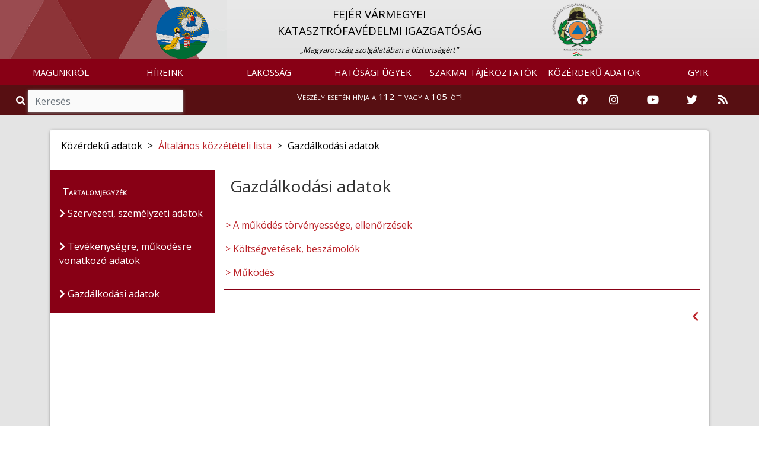

--- FILE ---
content_type: text/html; charset=UTF-8
request_url: https://fejer.katasztrofavedelem.hu/32125/kozadat-643
body_size: 17785
content:
<!DOCTYPE HTML>
<html lang='hu' >
    <head>     
        <title>Közérdekű adatok &#8250; BELÜGYMINISZTÉRIUM ORSZÁGOS KATASZTRÓFAVÉDELMI FŐIGAZGATÓSÁG</title>
        <meta charset="UTF-8">
        <meta http-equiv="X-UA-Compatible" content="IE=edge">
        <meta name="viewport" content="width=device-width, 
                                       height=device-height, 
                                       initial-scale=1, 
                                       minimum-scale=1, 
                                       maximum-scale=1">

                    <link href="https://fejer.katasztrofavedelem.hu/application/templates/default/images/favicon.png?r=203403" rel="shortcut icon" type="image/x-icon">
                                               
                    <link href="https://fonts.googleapis.com/css?family=Open+Sans" rel="stylesheet">
                
          
        <link rel='stylesheet' type='text/css' href='https://fejer.katasztrofavedelem.hu/application/third_party/common/views/plugins/jquery-ui/css/jquery-ui.min.css?1620758011'>
        <link rel='stylesheet' type='text/css' href='https://fejer.katasztrofavedelem.hu/application/third_party/common/views/plugins/bootstrap-4/css/bootstrap.min.css?1620757345'>
        <link rel='stylesheet' type='text/css' href='https://fejer.katasztrofavedelem.hu/application/third_party/common/views/plugins/bootstrap-icons/bootstrap-icons.css?1644229918'>
        <link rel='stylesheet' type='text/css' href='https://fejer.katasztrofavedelem.hu/application/third_party/common/views/plugins/fontawesome-5.8.2/css/all.min.css?1620757748'>
        <link rel='stylesheet' type='text/css' href='https://fejer.katasztrofavedelem.hu/application/third_party/common/views/plugins/ionicons-4.5/css/ionicons.min.css?1620757940'>
        <link rel='stylesheet' type='text/css' href='https://fejer.katasztrofavedelem.hu/application/third_party/common/views/plugins/light-gallery/css/lightgallery.css?1620758018'>
        <link rel='stylesheet' type='text/css' href='https://fejer.katasztrofavedelem.hu/application/third_party/common/views/plugins/animated-event-calendar/dist/simple-calendar.css?1635858127'>
        <link rel='stylesheet' type='text/css' href='https://fejer.katasztrofavedelem.hu/application/third_party/common/views/plugins/floating-top/floating-totop-button.css?1620757616'>
        
        <link rel='stylesheet' type='text/css' href='https://fejer.katasztrofavedelem.hu/application/third_party/common/views/css/template.css?1620757320'>
        <link rel='stylesheet' type='text/css' href='https://fejer.katasztrofavedelem.hu/application/third_party/common/views/css/cookies-eu-banner.default.css?1620757320'>
        
        
        
        <link rel='stylesheet' type='text/css' href='https://fejer.katasztrofavedelem.hu/application/templates/default/css/page.css?1620758698'>
        <link rel='stylesheet' type='text/css' href='https://fejer.katasztrofavedelem.hu/application/templates/default/css/scrollToTop.min.css?1620758699'>
        <link rel='stylesheet' type='text/css' href='https://fejer.katasztrofavedelem.hu/application/templates/default/css/slider.css?1669643791'>
        <link rel='stylesheet' type='text/css' href='https://fejer.katasztrofavedelem.hu/application/templates/default/css/sweetalert2.min.css?1620758699'>
        <link rel='stylesheet' type='text/css' href='https://fejer.katasztrofavedelem.hu/application/templates/default/css/template.css?1766040752'>
        
          
        <link rel='stylesheet' type='text/css' href='https://fejer.katasztrofavedelem.hu/application/templates/default/county/css/danger.css?1620758694'>
        <link rel='stylesheet' type='text/css' href='https://fejer.katasztrofavedelem.hu/application/templates/default/county/css/footer.css?1620758694'>
        <link rel='stylesheet' type='text/css' href='https://fejer.katasztrofavedelem.hu/application/templates/default/county/css/header.css?1695216047'>
        <link rel='stylesheet' type='text/css' href='https://fejer.katasztrofavedelem.hu/application/templates/default/county/css/search.css?1620758695'>
        <link rel='stylesheet' type='text/css' href='https://fejer.katasztrofavedelem.hu/application/templates/default/county/css/template.css?1620758695'>
         
        <link rel='stylesheet' type='text/css' href='https://fejer.katasztrofavedelem.hu/application/views/assets/kozadat.css?1620758821'>
        
        <script>

		var base_url = 'https://fejer.katasztrofavedelem.hu/';

	</script>        
        <script src='https://fejer.katasztrofavedelem.hu/application/third_party/common/views/js/template.js?1620757325'></script>
        <script src='https://fejer.katasztrofavedelem.hu/application/third_party/common/views/js/jquery-3.4.1.min.js?1620757325'></script>
        <script src='https://fejer.katasztrofavedelem.hu/application/third_party/common/views/js/jquery/jquery-ui.min.js?1620757326'></script>
        <script defer src='https://fejer.katasztrofavedelem.hu/application/templates/default/js/init/pre-init.js?1738781398'></script>
        
          
        <script src='https://fejer.katasztrofavedelem.hu/application/third_party/common/views/plugins/packagejs/package.js?1620758040'></script>
        <script src='https://fejer.katasztrofavedelem.hu/application/third_party/common/views/plugins/momentjs/momentjs-2.24.0.js?1620758029'></script>
        <script src='https://fejer.katasztrofavedelem.hu/application/third_party/common/views/plugins/jquery-ui/js/jquery-ui.min.js?1620758012'></script>
        <script src='https://fejer.katasztrofavedelem.hu/application/third_party/common/views/plugins/jquery-easing/jquery-easing-1.4.min.js?1620758003'></script>
        <script src='https://fejer.katasztrofavedelem.hu/application/third_party/common/views/plugins/bootstrap-4/js/bootstrap.min.js?1620757347'></script>


    </head>
    <body id='page-top' >
        <div id="cookies-eu-banner" style="display: none;">
            <p class="h5 text-center">Ez az oldal sütiket használ!</p>
            A webhely cookie-k segítségével elemzi a forgalmat. A webhely használatával elfogadja a cookie-k használatát. Statisztikák készítése céljából a felhasználási adatokhoz a Google is hozzáférhet.
            <a href="https://fejer.katasztrofavedelem.hu/document/70222" id="cookies-eu-more" target="_blank">Sütikezelési tájékoztató</a>
            <div class="text-center">
                <button id="cookies-eu-accept" class="btn btn-success mt-2 mr-4">Elfogad</button>
                <button id="cookies-eu-reject" class="btn btn-secondary mt-2">Elutasít</button>
            </div>
        </div>

        <script> var navline = [{"id":"24373","parent_id":null,"floating":"0","title":"K\u00f6z\u00e9rdek\u0171 adatok","url_word":"kozerdeku-adatok"},{"id":"24374","parent_id":"24373","floating":"0","title":"\u00c1ltal\u00e1nos k\u00f6zz\u00e9t\u00e9teli lista","url_word":"altalanos-kozzeteteli-lista"},{"id":"32125","parent_id":"24374","floating":"0","title":"Gazd\u00e1lkod\u00e1si adatok","url_word":"gazdlkodsi-adatok"}];</script>
<div class="site wrapper">

    <header >
        <div class="site header">
<script>document.title = "Fejér Vármegyei Katasztrófavédelmi Igazgatóság";
</script>

<nav class="quick-jump-links">
    	<a id="top" target="_self" href="#menus" aria-label="Ugrás a menükre"><i class="fas fa-ellipsis-h"></i></a>
    
	<a target="_self" href="#contents" aria-label="Ugrás a tartalomra"><i class="far fa-file-alt"></i></a>
    
    	<a target="_self" href="#footer" aria-label="Ugrás a láblécre"><i class="fas fa-chevron-circle-down"></i></a>
    </nav>

            <div class="row main_head" role="img" aria-label="Megye címere">
            <div class="container-fluid" style="padding-right: 0; padding-left: 0px;">

                <div                     class="col-md-8 
                    offset-md-2 col-sm-12 d-none d-sm-block logo-and-title"
                    >
                    <a href="https://fejer.katasztrofavedelem.hu/">
                        <div class="col-md-2 col-sm-2 col-xs-1 logo-div text-right"
                            >
                            <img src="https://fejer.katasztrofavedelem.hu/application/templates/default/county/images/coat_of_arms/megye-fejer.png" class="logo1" alt="Vissza a Fejér Vármegyei Katasztrófavédelmi Igazgatóság főoldalára" />
                        </div>
                    </a>
                    <a href="https://fejer.katasztrofavedelem.hu/" class="main trans" title="Vissza a főoldalra">
                        <div class="col-md-8 col-sm-8 main-div">
                                                        <p class="main_title" style="">
                                FEJÉR VÁRMEGYEI<BR> KATASZTRÓFAVÉDELMI IGAZGATÓSÁG                            </p>
                                                                                        <span class="slogen">„Magyarország szolgálatában a biztonságért”</span>
                                                    </div>
                    </a>
                    <a href="https://katasztrofavedelem.hu/" target="_blank">
                        <div class="col-md-2 col-sm-2 logo-div">
                            <img src="https://fejer.katasztrofavedelem.hu/application/templates/default/images/okf_logo.png" class="logo2" alt="Az Országos Katasztrófavédelmi Főigazgatóság oldalának megnyitása" />
                        </div>
                    </a>
                </div>
                                                            </div>
        </div>
    
<nav class="navbar navbar-expand-lg">
    <a class="navbar-brand d-sm-none" href="https://fejer.katasztrofavedelem.hu/">
        <img src="https://fejer.katasztrofavedelem.hu/application/templates/default/county/images/coat_of_arms/megye-fejer.png" class="mini-logo" alt="Vissza a Fejér Vármegyei Katasztrófavédelmi Igazgatóság főoldalára" title="Vissza a Fejér Vármegyei Katasztrófavédelmi Igazgatóság főoldalára"/> 
        Fejér Vármegye    </a>
        <button id="menus" class="navbar-toggler" type="button" data-toggle="collapse" data-target="#navbarNav" aria-controls="navbarNav" aria-expanded="false" aria-label="Toggle navigation">
        <span class="navbar-toggler-icon"><i class="fas fa-bars bar"></i></span>
    </button>
        <div class="collapse navbar-collapse" id="navbarNav">
        
<ul class="navbar-nav mr-auto">
	
	        <li class="nav-item dropdown">
        <a
			 id="menus"             href="https://fejer.katasztrofavedelem.hu/24229/magunkrol"
                        class="nav-link trans dropdown-toggle"
                                     role="button" data-toggle="dropdown" >
            
            MAGUNKRÓL
                    </a>

                            <ul class="dropdown-menu  trans" role="menu" >
                                <li>
                    <a
                        href="https://fejer.katasztrofavedelem.hu/24230/bemutatkozas"
                                                class="trans">
                        
                        Bemutatkozás                    </a>
                </li>
                                <li>
                    <a
                        href="https://fejer.katasztrofavedelem.hu/24232/szervezet"
                                                class="trans">
                        
                        Szervezet                    </a>
                </li>
                                <li>
                    <a
                        href="https://fejer.katasztrofavedelem.hu/24244/az-igazgatosag-vezetoi"
                                                class="trans">
                        
                        Az igazgatóság vezetői                    </a>
                </li>
                                <li>
                    <a
                        href="https://fejer.katasztrofavedelem.hu/24251/katasztrofavedelmi-kirendeltsegek"
                                                class="trans">
                        
                        Katasztrófavédelmi kirendeltségek                    </a>
                </li>
                                <li>
                    <a
                        href="https://fejer.katasztrofavedelem.hu/24254/tuzoltosagok"
                                                class="trans">
                        
                        Tűzoltóságok                    </a>
                </li>
                                <li>
                    <a
                        href="https://fejer.katasztrofavedelem.hu/24264/tuzmegelozesi-bizottsag"
                                                class="trans">
                        
                        Tűzmegelőzési Bizottság                    </a>
                </li>
                                <li>
                    <a
                        href="https://fejer.katasztrofavedelem.hu/24259/mentocsoport"
                                                class="trans">
                        
                        Mentőcsoport                    </a>
                </li>
                                <li>
                    <a
                        href="https://fejer.katasztrofavedelem.hu/36119/tuzolto-kepzes"
                                                class="trans">
                        
                        Tűzoltó képzés                    </a>
                </li>
                                <li>
                    <a
                        href="https://fejer.katasztrofavedelem.hu/24315/ugyfelszolgalat"
                                                class="trans">
                        
                        Ügyfélszolgálat                    </a>
                </li>
                                <li>
                    <a
                        href="https://fejer.katasztrofavedelem.hu/24269/sajtoszoba"
                                                class="trans">
                        
                        Sajtószoba                    </a>
                </li>
                            </ul>
            </li>
        <li class="nav-item dropdown">
        <a
			            href="https://fejer.katasztrofavedelem.hu/24276/hireink"
                        class="nav-link trans dropdown-toggle"
                                     role="button" data-toggle="dropdown" >
            
            HÍREINK
                    </a>

                            <ul class="dropdown-menu  trans" role="menu" >
                                <li>
                    <a
                        href="https://fejer.katasztrofavedelem.hu/24277/hirek"
                                                class="trans">
                        
                        Hírek                    </a>
                </li>
                                <li>
                    <a
                        href="https://fejer.katasztrofavedelem.hu/modules/vesz/esemenyterkep"
                                                class="trans">
                        
                        Eseménytérkép                    </a>
                </li>
                                <li>
                    <a
                        href="https://fejer.katasztrofavedelem.hu/33592/vesz"
                                                class="trans">
                        
                        VÉSZ                    </a>
                </li>
                            </ul>
            </li>
        <li class="nav-item dropdown">
        <a
			            href="https://fejer.katasztrofavedelem.hu/24279/lakossag"
                        class="nav-link trans dropdown-toggle"
                                     role="button" data-toggle="dropdown" >
            
            LAKOSSÁG
                    </a>

                            <ul class="dropdown-menu  trans" role="menu" >
                                <li>
                    <a
                        href="https://fejer.katasztrofavedelem.hu/24280/lakossagvedelem"
                                                class="trans">
                        
                        Lakosságvédelem                    </a>
                </li>
                                <li>
                    <a
                        href="https://fejer.katasztrofavedelem.hu/24297/lakossagfelkeszites"
                                                class="trans">
                        
                        Lakosságfelkészítés                    </a>
                </li>
                                <li>
                    <a
                        href="https://fejer.katasztrofavedelem.hu/24303/vedelmi-igazgatas"
                                                class="trans">
                        
                        Védelmi igazgatás                    </a>
                </li>
                                <li>
                    <a
                        href="https://fejer.katasztrofavedelem.hu/37509/katasztrofavedelmi-tesztek"
                                                class="trans">
                        
                        Katasztrófavédelmi tesztek                    </a>
                </li>
                                <li>
                    <a
                        href="https://fejer.katasztrofavedelem.hu/37620/kemenysepres"
                                                class="trans">
                        
                        Kéményseprés                    </a>
                </li>
                            </ul>
            </li>
        <li class="nav-item dropdown">
        <a
			            href="https://fejer.katasztrofavedelem.hu/24329/hatosagi-ugyek"
                        class="nav-link trans dropdown-toggle"
                                     role="button" data-toggle="dropdown" >
            
            HATÓSÁGI ÜGYEK
                    </a>

                            <ul class="dropdown-menu  trans" role="menu" >
                                <li>
                    <a
                        href="https://fejer.katasztrofavedelem.hu/32899/letoltheto-bejelentolapok-kerelem-mintak"
                                                class="trans">
                        
                        Letölthető bejelentőlapok, kérelem minták                    </a>
                </li>
                                <li>
                    <a
                        href="https://fejer.katasztrofavedelem.hu/24368/tuzvizsgalat"
                                                class="trans">
                        
                        Tűzvizsgálat                    </a>
                </li>
                                <li>
                    <a
                        href="https://fejer.katasztrofavedelem.hu/24360/veszelyesaru-szallitas"
                                                class="trans">
                        
                        Veszélyesáru-szállítás                    </a>
                </li>
                                <li>
                    <a
                        href="https://fejer.katasztrofavedelem.hu/35677/kritikus-szervezetek-ellenallo-kepessege"
                                                class="trans">
                        
                        Kritikus szervezetek ellenálló képessége                    </a>
                </li>
                                <li>
                    <a
                        href="https://fejer.katasztrofavedelem.hu/32894/hirdetmenyek"
                                                class="trans">
                        
                        Hirdetmények                    </a>
                </li>
                            </ul>
            </li>
        <li class="nav-item dropdown">
        <a
			            href="https://fejer.katasztrofavedelem.hu/24320/szakmai-tajekoztatok"
                        class="nav-link trans dropdown-toggle"
                                     role="button" data-toggle="dropdown" >
            
            SZAKMAI TÁJÉKOZTATÓK
                    </a>

                            <ul class="dropdown-menu  trans" role="menu" >
                                <li>
                    <a
                        href="https://fejer.katasztrofavedelem.hu/34313/jogszabalyok"
                                                class="trans">
                        
                        Jogszabályok                    </a>
                </li>
                                <li>
                    <a
                        href="https://fejer.katasztrofavedelem.hu/24369/tuzoltosagi-szakterulet"
                                                class="trans">
                        
                        Tűzoltósági szakterület                    </a>
                </li>
                                <li>
                    <a
                        href="https://fejer.katasztrofavedelem.hu/24326/polgari-vedelmi-szakterulet"
                                                class="trans">
                        
                        Polgári védelmi szakterület                    </a>
                </li>
                                <li>
                    <a
                        href="https://fejer.katasztrofavedelem.hu/35335/elektronikus-ugyintezes"
                                                class="trans">
                        
                        Elektronikus ügyintézés                    </a>
                </li>
                            </ul>
            </li>
        <li class="nav-item dropdown">
        <a
			            href="https://fejer.katasztrofavedelem.hu/24373/kozerdeku-adatok"
                        class="nav-link trans dropdown-toggle"
                                     role="button" data-toggle="dropdown" >
            
            KÖZÉRDEKŰ ADATOK
                    </a>

                            <ul class="dropdown-menu  trans" role="menu" >
                                <li>
                    <a
                        href="https://fejer.katasztrofavedelem.hu/24374/altalanos-kozzeteteli-lista"
                                                class="trans">
                        
                        Általános közzétételi lista                    </a>
                </li>
                                <li>
                    <a
                        href="https://fejer.katasztrofavedelem.hu/24376/kulonos-kozzeteteli-lista"
                                                class="trans">
                        
                        Különös közzétételi lista                    </a>
                </li>
                                <li>
                    <a
                        href="https://fejer.katasztrofavedelem.hu/24375/egyedi-kozzeteteli-lista"
                                                class="trans">
                        
                        Egyedi közzétételi lista                    </a>
                </li>
                                <li>
                    <a
                        href="http://www.kozadattar.hu/"
                        target='_blank'                        class="trans">
                        
                        Közadattár                    </a>
                </li>
                                <li>
                    <a
                        href="https://fejer.katasztrofavedelem.hu/33815/kereses-archivum"
                                                class="trans">
                        
                        Keresés, archívum                    </a>
                </li>
                            </ul>
            </li>
        <li class="nav-item dropdown">
        <a
			            href="https://fejer.katasztrofavedelem.hu/24378/gyakran-ismetelt-kerdesek"
                        class="nav-link trans dropdown-toggle"
                                    >
            
            GYIK
                    </a>

                            <ul class="dropdown-menu  trans" role="menu" >
                                <li>
                    <a
                        href="https://fejer.katasztrofavedelem.hu/24378/gyakran-ismetelt-kerdesek"
                                                class="trans">
                        
                        Gyakran ismételt kérdések                    </a>
                </li>
                            </ul>
            </li>
    </ul>
    </div>
</nav>



    
<!--
<div class="danger-block">
    <p class="danger-text"><a href="https://fejer.katasztrofavedelem.hu/">Veszély esetén hívja a 112-t vagy a 105-öt!</a></p>
</div>
-->


<div class="danger-block" style="height: 50px;">
    <div class="col-md-3 d-none d-md-block">
        <div class="search">
            <span class="input-group" style="margin-top: 0px;">
                <span class="input-group-addon-v1 viewer"><i role="img" aria-label="Nagyítás ikon" title="Keresés" class="fa fa-search trans"></i></span>
                <input id="search2" type="search" class="form-control trans search" placeholder="Keresés" aria-label="Keresés"/>
            </span>
        </div>
    </div>
    <div class="col-md-6 col-sm-12 danger-text-div">
        <p class="danger-text"><a href="https://fejer.katasztrofavedelem.hu/">Veszély esetén hívja a 112-t vagy a 105-öt!</a></p>
    </div>
    
    <div class="col-md-3 d-none d-md-block" style="padding-left: 0;padding-right: 0;">
        <div class="col-md-12" style="padding-left: 0;padding-right: 0;">
            <!--<div class="col-sm-2 col-2 icon-container" style="float: right;">

                <a href="https://fejer.katasztrofavedelem.hu/34248/rss-forrasok">

                    <img src="https://fejer.katasztrofavedelem.hu/application/templates/default/images/rss-icon.png" class="icons" alt="RSS hírfolyam" />
                </a>
            </div>
            <div class="col-sm-2 col-2 icon-container" style="float: right;">
                <a href="https://twitter.com/HU_Disaster_Man" target="_blank" rel="noopener">
                    <img src="https://fejer.katasztrofavedelem.hu/application/templates/default/images/twitter.png" class="icons" alt="Katasztrófavédelem Twitter oldala" />
                </a>
            </div>
            <div class="col-sm-2 col-2 icon-container" style="float: right;">
                                <a href="https://www.youtube.com/user/BMOKF" target="_blank" rel="noopener">
                    <img src="https://fejer.katasztrofavedelem.hu/application/templates/default/images/youtube.png" class="icons" alt="Katasztrófavédelem Youtube csatornája" style="margin-top: 5px;"/>
                </a>
            </div>
            <div class="col-sm-2 col-2 icon-container" style="float: right;">
                <a href="https://www.instagram.com/katasztrofavedelem_hivatalos/" target="_blank" rel="noopener">
                    <img src="https://fejer.katasztrofavedelem.hu/application/templates/default/images/instagram.png" class="icons" alt="Katasztrófavédelem Instagram oldala" />
                </a>
            </div>
            <div class="col-sm-2 col-2 icon-container" style="float: right;">
                <a href="https://www.facebook.com/bmokf.hivatalos/?ref=br_tf" target="_blank" rel="noopener">
                    <img src="https://fejer.katasztrofavedelem.hu/application/templates/default/images/facebook-icon.png" class="icons" alt="Katasztrófavédelem Facebook oldala" />
                </a>
            </div>-->
            
            <div class="col-md-2 icon-container">
                <a href="https://www.facebook.com/bmokf.hivatalos/?ref=br_tf" target="_blank" rel="noopener" aria-label="Katasztrófavédelem Facebook oldala">
                    <i class="fab fa-facebook icons-v1"></i>
                </a>
            </div>
            <div class="col-md-2 icon-container">
                <a href="https://www.instagram.com/katasztrofavedelem_hivatalos/" target="_blank" rel="noopener" aria-label="Katasztrófavédelem Instagram oldala">
                    <i class="fab fa-instagram icons-v1" aria-hidden="true"></i>
                </a>
            </div>
            <div class="col-md-3 icon-container">
                                <a href="https://www.youtube.com/user/BMOKF" target="_blank" rel="noopener" aria-label="Katasztrófavédelem Youtube csatornája">
                    <i class="fab fa-youtube icons-v1" aria-hidden="true"></i>
                </a>
            </div>
            <div class="col-md-2 icon-container">
                <a href="https://twitter.com/HU_Disaster_Man" target="_blank" rel="noopener" aria-label="Katasztrófavédelem Twitter oldala">
                    <i class="fab fa-twitter icons-v1" aria-hidden="true"></i>
                </a>
            </div>
            <div class="col-sm-2 col-2 icon-container">
                <a href="https://fejer.katasztrofavedelem.hu/34248/rss-forrasok" aria-label="RSS hírfolyam">        
                    <i class="fas fa-rss icons-v1" aria-hidden="true"></i>
                </a>
            </div>
        </div>
    </div>
</div>


    
<div class="d-md-none d-lg-none d-xl-none" style="height: 50px;">
    <div class="col-sm-6 col-6" style="padding-right: 0; padding-left: 0;">
        <div class="search">
            <span class="input-group">
                <span class="input-group-addon-v2 viewer">
                    <i role="img" aria-label="Nagyítás ikon" title="Keresés" class="fa fa-search trans"></i>
                </span>
                <input id="search3" type="text" class="form-control trans search" placeholder="Keresés" aria-label="Keresés"/>
            </span>
        </div>
    </div>

    <div class="col-sm-6 col-6" style="padding-right: 0; padding-left: 0;">
        <div class="col-sm-10" style="padding-top: 3%; float: right; padding-right: 0; padding-left: 0;">
            <div class="col-sm-2 col-2 icon-container">
                <a href="https://www.facebook.com/bmokf.hivatalos/?ref=br_tf" target="_blank" rel="noopener" aria-label="Katasztrófavédelem Facebook oldala">
                    <i class="fab fa-facebook icons-v2"></i>
                </a>
            </div>
            <div class="col-sm-2 col-2 icon-container">
                <a href="https://www.instagram.com/katasztrofavedelem_hivatalos/" target="_blank" rel="noopener" aria-label="Katasztrófavédelem Instagram oldala">
                    <i class="fab fa-instagram icons-v2" aria-hidden="true"></i>
                </a>
            </div>
            <div class="col-sm-3 col-3 icon-container">
                                <a href="https://www.youtube.com/user/BMOKF" target="_blank" rel="noopener" aria-label="Katasztrófavédelem Youtube csatornája">
                    <i class="fab fa-youtube icons-v2" aria-hidden="true"></i>
                </a>
            </div>
            <div class="col-sm-2 col-2 icon-container">
                <a href="https://twitter.com/HU_Disaster_Man" target="_blank" rel="noopener" aria-label="Katasztrófavédelem Twitter oldala">
                    <i class="fab fa-twitter icons-v2" aria-hidden="true"></i>
                </a>
            </div>
            <div class="col-sm-2 col-2 icon-container">
                <a href="https://fejer.katasztrofavedelem.hu/10198/rss-forrasok-a-bm-okf-oldalan" aria-label="RSS hírfolyam">
                    <i class="fas fa-rss icons-v2" aria-hidden="true"></i>
                </a>
            </div>
        </div>
    </div>
</div></div>
    </header>

    <main>
        <div class='site content'> 
        
            
<script>
    var navline =[{"id":"24373","parent_id":null,"floating":"0","title":"K\u00f6z\u00e9rdek\u0171 adatok","url_word":"kozerdeku-adatok"},{"id":"24374","parent_id":"24373","floating":"0","title":"\u00c1ltal\u00e1nos k\u00f6zz\u00e9t\u00e9teli lista","url_word":"altalanos-kozzeteteli-lista"},{"id":"32125","parent_id":"24374","floating":"0","title":"Gazd\u00e1lkod\u00e1si adatok","url_word":"gazdlkodsi-adatok"}];
</script>

<div class="row content-row">
    <div class="container">
        <div class="col-md-12 container-content">
            <div class="panel panel-default">
                <div class="panel-body">

                    <div class="row">
                        
    <div class="page-image"></div>

                                                                                    <nav class="breadcrumb">
                                    <span class="breadcrumb-item">Közérdekű adatok </span>
                                    <span class="arrow"> > </span>
                                                                            <a class="breadcrumb-item" href="https://fejer.katasztrofavedelem.hu/24374/altalanos-kozzeteteli-lista"><span>Általános közzétételi lista</span></a>
                                        <span class="arrow"> > </span>
                                        <span class="breadcrumb-item active">Gazdálkodási adatok</span>
                                                                    </nav>
                                                                        </div>

                    <div class="row part-two">
                                            <aside class="col-md-3 col-sm-3 side-menu-parent">
                            <div class="side-menu">
                                <div class="contents">Tartalomjegyzék</div>
                                                                    <ul class="sidebar-menu tree">
                                                                                                                                                                        <li>
                                                <a href="https://fejer.katasztrofavedelem.hu/32123/szervezeti-szemlyzeti-adatok" class="trans contents-title"><i class="fas fa-chevron-right" aria-hidden="true"></i> Szervezeti, személyzeti adatok</a>
                                            </li>
                                                                                        <li>
                                                <a href="https://fejer.katasztrofavedelem.hu/32124/tevkenysgre-mkdsre-vonatkoz-adatok" class="trans contents-title"><i class="fas fa-chevron-right" aria-hidden="true"></i> Tevékenységre, működésre vonatkozó adatok</a>
                                            </li>
                                                                                        <li>
                                                <a href="https://fejer.katasztrofavedelem.hu/32125/gazdlkodsi-adatok" class="trans contents-title"><i class="fas fa-chevron-right" aria-hidden="true"></i> Gazdálkodási adatok</a>
                                            </li>
                                                                                                                                                                </ul>
                                                            </div>
                        </aside>

                        <div class="col-md-9 col-sm-9 right-side"> 							<div class="quick-jump-links-page">
								<a id="contents" target="_self" href="#top" title="Ugrás az oldal tetejére"><i class="fas fa-chevron-circle-up"></i></a>
							</div>
                            
<script>
    var elements = {"parents":[{"id":"633","name":"A m\u0171k\u00f6d\u00e9s t\u00f6rv\u00e9nyess\u00e9ge, ellen\u0151rz\u00e9sek","parent":null,"description":"","ordering":"1","created":"2019-05-07 13:07:47.526812","updated":"0000-00-00 00:00:00","links":[],"files":[],"archive":[]},{"id":"639","name":"K\u00f6lts\u00e9gvet\u00e9sek, besz\u00e1mol\u00f3k","parent":null,"description":"","ordering":"2","created":"2019-05-07 13:07:47.883696","updated":"0000-00-00 00:00:00","links":[],"files":[],"archive":[]},{"id":"643","name":"M\u0171k\u00f6d\u00e9s","parent":null,"description":"","ordering":"3","created":"2019-05-07 13:07:48.114099","updated":"0000-00-00 00:00:00","links":[],"files":[],"archive":[]}],"subs":[{"id":"634","name":"Vizsg\u00e1latok, ellen\u0151rz\u00e9sek list\u00e1ja","parent":"633","description":"<p>A k\u00f6zfeladatot ell\u00e1t\u00f3 szervn\u00e9l v\u00e9gzett alaptev\u00e9kenys\u00e9ggel kapcsolatos -nyilv\u00e1nos meg\u00e1llap\u00edt\u00e1sokat tartalmaz\u00f3 - vizsg\u00e1latok ellen\u0151rz\u00e9sek felsorol\u00e1sa.&nbsp;<\/p><p>Jelenleg nincs relev\u00e1ns adat.<\/p>","ordering":"1","created":"2019-05-07 13:07:47.610808","updated":"2023-01-05 15:48:30","links":[],"files":[],"archive":[]},{"id":"635","name":"Az \u00c1llami Sz\u00e1mvev\u0151sz\u00e9k ellen\u0151rz\u00e9sei","parent":"633","description":"<p>Az \u00c1SZ ellen\u0151rz\u00e9sek nyilv\u00e1nos meg\u00e1llap\u00edt\u00e1sai.<\/p><p>Jelenleg nincs relev\u00e1ns adat.<\/p>","ordering":"2","created":"2019-05-07 13:07:47.662008","updated":"2023-01-05 15:49:19","links":[],"files":[],"archive":[]},{"id":"636","name":"Egy\u00e9b ellen\u0151rz\u00e9sek, vizsg\u00e1latok","parent":"633","description":"<p>Egy\u00e9b ellen\u0151rz\u00e9sek, vizsg\u00e1latok nyilv\u00e1nos meg\u00e1llap\u00edt\u00e1sai.&nbsp;<\/p><p>Jelenleg relev\u00e1ns adat nincs.<\/p>","ordering":"5","created":"2019-05-07 13:07:47.707872","updated":"2023-01-05 15:49:05","links":[],"files":[],"archive":[]},{"id":"640","name":"\u00c9ves (elemi) k\u00f6lts\u00e9gvet\u00e9s","parent":"639","description":"<p>A k\u00f6zfeladatot ell\u00e1t\u00f3 szerv \u00e9ves k\u00f6lts\u00e9gvet\u00e9se<\/p>","ordering":"1","created":"2019-05-07 13:07:47.935468","updated":"2025-01-28 10:08:30","links":[],"files":[{"id":"14131","file_name":"\u00c9ves (elemi) k\u00f6lts\u00e9gvet\u00e9s 2025. \u00e9v","created":"2025-01-28","updated":""}],"archive":[{"id":"13425","file_name":"\u00c9ves (elemi) k\u00f6lts\u00e9gvet\u00e9s 2024. \u00e9v","archived":"2025-01-28"},{"id":"12821","file_name":"\u00c9ves (elemi) k\u00f6lts\u00e9gvet\u00e9s 2023. \u00e9v","archived":"2024-05-15"},{"id":"10907","file_name":"\u00c9ves (elemi) k\u00f6lts\u00e9gvet\u00e9s 2022. \u00e9v","archived":"2023-08-01"},{"id":"8546","file_name":"\u00c9ves (elemi) k\u00f6lts\u00e9gvet\u00e9s 1 2020. \u00e9v","archived":"2022-06-02"},{"id":"8547","file_name":"\u00c9ves (elemi) k\u00f6lts\u00e9gvet\u00e9s 2 2020. \u00e9v","archived":"2022-06-02"},{"id":"2009","file_name":"\u00c9ves (elemi) k\u00f6lts\u00e9gvet\u00e9s2 2019. \u00e9v","archived":"2020-08-25"},{"id":"2011","file_name":"\u00c9ves (elemi) k\u00f6lts\u00e9gvet\u00e9s1 2019. \u00e9v","archived":"2020-08-25"},{"id":"2013","file_name":"\u00c9ves (elemi) k\u00f6lts\u00e9gvet\u00e9s 2018. \u00e9v","archived":"2019-06-14"},{"id":"2015","file_name":"\u00c9ves (elemi) k\u00f6lts\u00e9gvet\u00e9s 2017. \u00e9v","archived":"2018-02-15"},{"id":"2017","file_name":"\u00c9ves (elemi) k\u00f6lts\u00e9gvet\u00e9s 2016. \u00e9v","archived":"2017-04-26"},{"id":"2019","file_name":"\u00c9ves (elemi) k\u00f6lts\u00e9gvet\u00e9s 2015. \u00e9v","archived":"2016-06-15"}]},{"id":"641","name":"Sz\u00e1mviteli besz\u00e1mol\u00f3k","parent":"639","description":"<p>A k\u00f6zfeladatot ell\u00e1t\u00f3 szerv t\u00f6rv\u00e9ny szerint besz\u00e1mol\u00f3ja<\/p>","ordering":"2","created":"2019-05-07 13:07:48.018072","updated":"2024-05-15 13:49:41","links":[],"files":[{"id":"13426","file_name":"K\u00f6lts\u00e9gvet\u00e9si besz\u00e1mol\u00f3, 2023. \u00e9v","created":"2024-05-15","updated":""}],"archive":[{"id":"12822","file_name":"K\u00f6lts\u00e9gvet\u00e9si besz\u00e1mol\u00f3, 2022. \u00e9v","archived":"2024-05-15"},{"id":"10909","file_name":"K\u00f6lts\u00e9gvet\u00e9si besz\u00e1mol\u00f3, 2021. \u00e9v","archived":"2023-08-01"},{"id":"9894","file_name":"K\u00f6lts\u00e9gvet\u00e9si besz\u00e1mol\u00f3, 2020. \u00e9v","archived":"2022-06-02"},{"id":"9007","file_name":"K\u00f6lts\u00e9gvet\u00e9si besz\u00e1mol\u00f3, 2019. \u00e9v","archived":"2021-09-06"},{"id":"2027","file_name":"K\u00f6lts\u00e9gvet\u00e9si besz\u00e1mol\u00f3, 2017. \u00e9v","archived":"2021-01-21"},{"id":"9005","file_name":"K\u00f6lts\u00e9gvet\u00e9si besz\u00e1mol\u00f3, 2018. \u00e9v","archived":"2021-01-21"},{"id":"2029","file_name":"K\u00f6lts\u00e9gvet\u00e9si besz\u00e1mol\u00f3, 2016. \u00e9v","archived":"2018-05-10"},{"id":"2031","file_name":"K\u00f6lts\u00e9gvet\u00e9si besz\u00e1mol\u00f3, 2015. \u00e9v","archived":"2017-04-26"}]},{"id":"642","name":"A k\u00f6lts\u00e9gvet\u00e9s v\u00e9grehajt\u00e1sa","parent":"639","description":"<p>K\u00fcl\u00f6n jogszab\u00e1lyban meghat\u00e1rozott besz\u00e1mol\u00f3k<\/p>","ordering":"3","created":"2019-05-07 13:07:48.064980","updated":"2026-01-13 14:54:11","links":[],"files":[{"id":"14858","file_name":"2025. III. negyed\u00e9v","created":"2026-01-13","updated":""}],"archive":[{"id":"14660","file_name":"2025. II. negyed\u00e9v","archived":"2026-01-13"},{"id":"14513","file_name":"2025. I. negyed\u00e9v","archived":"2025-10-02"},{"id":"14459","file_name":"2024. IV. negyed\u00e9v","archived":"2025-07-02"},{"id":"14049","file_name":"2024. III. negyed\u00e9v","archived":"2025-05-22"},{"id":"13737","file_name":"2024. II. negyed\u00e9v","archived":"2025-01-06"},{"id":"13505","file_name":"2024. I. negyed\u00e9v","archived":"2024-10-18"},{"id":"13349","file_name":"2023. IV. negyed\u00e9v","archived":"2024-07-04"},{"id":"13014","file_name":"2023. II. negyed\u00e9v","archived":"2024-04-03"},{"id":"12824","file_name":"2023. I. negyed\u00e9v","archived":"2024-04-03"},{"id":"13121","file_name":"2023. III. negyed\u00e9v","archived":"2024-04-03"},{"id":"12823","file_name":"2022. IV. negyed\u00e9v","archived":"2023-08-01"},{"id":"11747","file_name":"2022. III. negyed\u00e9v","archived":"2023-08-01"},{"id":"11334","file_name":"2022. II. negyed\u00e9v","archived":"2023-08-01"},{"id":"10912","file_name":"2022. I. negyed\u00e9v","archived":"2023-08-01"},{"id":"10910","file_name":"2021. VI. negyed\u00e9v","archived":"2022-06-02"},{"id":"10135","file_name":"2021. III. negyed\u00e9v","archived":"2022-06-02"},{"id":"9899","file_name":"2021. II. negyed\u00e9v","archived":"2021-11-17"},{"id":"9297","file_name":"2020. III. negyed\u00e9v","archived":"2021-09-06"},{"id":"9897","file_name":"2021. I. negyed\u00e9v","archived":"2021-09-06"},{"id":"9896","file_name":"2020. IV. negyed\u00e9v","archived":"2021-09-06"},{"id":"9014","file_name":"2020. II. negyed\u00e9v","archived":"2021-03-29"},{"id":"2044","file_name":"2018. IV: negyed\u00e9v","archived":"2021-01-21"},{"id":"9013","file_name":"2020. I. negyed\u00e9v","archived":"2021-01-21"},{"id":"9012","file_name":"2019. IV. negyed\u00e9v","archived":"2021-01-21"},{"id":"9010","file_name":"2019. III. negyed\u00e9v","archived":"2021-01-21"},{"id":"9009","file_name":"2019. II. negyed\u00e9v","archived":"2021-01-21"},{"id":"9008","file_name":"2019. I. negyed\u00e9v","archived":"2021-01-21"},{"id":"2048","file_name":"2018. II. negyed\u00e9v","archived":"2019-06-14"},{"id":"2046","file_name":"2018. III. negyed\u00e9v","archived":"2019-06-14"},{"id":"2050","file_name":"2018. I. negyed\u00e9v","archived":"2018-12-11"},{"id":"2052","file_name":"2017. IV. negyed\u00e9v","archived":"2018-12-11"},{"id":"2058","file_name":"2017. I. negyed\u00e9ves m\u00e9rleg","archived":"2018-05-10"},{"id":"2056","file_name":"2017. II. negyed\u00e9ves m\u00e9rleg","archived":"2018-05-10"},{"id":"2054","file_name":"2017. III. negyed\u00e9v","archived":"2018-05-10"},{"id":"2064","file_name":"2016. II. negyed\u00e9ves m\u00e9rleg","archived":"2017-06-22"},{"id":"2062","file_name":"2016. III. negyed\u00e9ves m\u00e9rleg","archived":"2017-06-22"},{"id":"2060","file_name":"2016. IV. negyed\u00e9ves m\u00e9rleg","archived":"2017-06-22"},{"id":"2066","file_name":"2016. I. negyed\u00e9ves m\u00e9rleg","archived":"2017-06-22"},{"id":"2068","file_name":"2015. IV. negyed\u00e9ves m\u00e9rleg","archived":"2016-08-01"},{"id":"2070","file_name":"2015. III. negyed\u00e9ves m\u00e9rleg","archived":"2016-06-15"},{"id":"2072","file_name":"2015. II. negyed\u00e9ves m\u00e9rleg","archived":"2016-01-08"},{"id":"2074","file_name":"2015. I. negyed\u00e9ves m\u00e9rleg","archived":"2015-09-16"}]},{"id":"644","name":"Foglalkoztatottak","parent":"643","description":"<p>A k\u00f6zfeladatot ell\u00e1t\u00f3 szervn\u00e9l foglalkoztatottak l\u00e9tsz\u00e1m\u00e1ra \u00e9s szem\u00e9lyi juttat\u00e1saira vonatkoz\u00f3 \u00f6sszes\u00edtett adatok, illetve \u00f6sszes\u00edtve a vezet\u0151k \u00e9s vezet\u0151 tiszts\u00e9gvisel\u0151k illetm\u00e9nye, munkab\u00e9re, \u00e9s rendszeres juttat\u00e1sai, valamint k\u00f6lts\u00e9gt\u00e9r\u00edt\u00e9se, az egy\u00e9b alkalmazottaknak ny\u00fajtott juttat\u00e1sok fajt\u00e1ja \u00e9s m\u00e9rt\u00e9ke \u00f6sszes\u00edtve.<\/p>","ordering":"1","created":"2019-05-07 13:07:48.158566","updated":"2026-01-13 14:54:52","links":[],"files":[{"id":"14859","file_name":"Szem\u00e9lyi juttat\u00e1sok, 2025. IV.","created":"2026-01-13","updated":""}],"archive":[{"id":"14661","file_name":"Szem\u00e9lyi juttat\u00e1sok, 2025. III.","archived":"2026-01-13"},{"id":"14512","file_name":"Szem\u00e9lyi juttat\u00e1sok, 2025. II.","archived":"2025-10-02"},{"id":"14249","file_name":"Szem\u00e9lyi juttat\u00e1sok, 2025. I.","archived":"2025-07-02"},{"id":"14050","file_name":"Szem\u00e9lyi juttat\u00e1sok, 2024.","archived":"2025-04-03"},{"id":"13736","file_name":"Szem\u00e9lyi juttat\u00e1sok, 2024.","archived":"2025-01-06"},{"id":"13504","file_name":"Szem\u00e9lyi juttat\u00e1sok, 2024.","archived":"2024-10-18"},{"id":"13323","file_name":"Szem\u00e9lyi juttat\u00e1sok, 2024.","archived":"2024-07-04"}]},{"id":"645","name":"T\u00e1mogat\u00e1sok","parent":"643","description":"<p>A k\u00f6zfeladatot ell\u00e1t\u00f3 szerv \u00e1ltal ny\u00fajtott, az \u00e1llamh\u00e1ztart\u00e1sr\u00f3l sz\u00f3l\u00f3 t\u00f6rv\u00e9ny szerinti k\u00f6lts\u00e9gvet\u00e9si t\u00e1mogat\u00e1sok kedvezm\u00e9nyezettjeinek nev\u00e9re, a t\u00e1mogat\u00e1s c\u00e9lj\u00e1ra, \u00f6sszeg\u00e9re, tov\u00e1bb\u00e1 a t\u00e1mogat\u00e1si program megval\u00f3s\u00edt\u00e1si hely\u00e9re vonatkoz\u00f3 adatok, kiv\u00e9ve, ha a k\u00f6zz\u00e9t\u00e9tel el\u0151tt a k\u00f6lts\u00e9gvet\u00e9si t\u00e1mogat\u00e1st visszavonj\u00e1k vagy arr\u00f3l a kedvezm\u00e9nyezett lemond.<\/p><p>A k\u00f6zz\u00e9t\u00e9tel a K\u00f6zponti Inform\u00e1ci\u00f3s K\u00f6zadat-nyilv\u00e1ntart\u00e1s elektronikus fel\u00fclet alkalmaz\u00e1s\u00e1val t\u00f6rt\u00e9nik, az al\u00e1bbi linken:<\/p><p><a target=\"_blank\" rel=\"noopener noreferrer\" href=\"https:\/\/kif.gov.hu\/\">https:\/\/kif.gov.hu\/<\/a><\/p>","ordering":"2","created":"2019-05-07 13:07:48.210215","updated":"2023-11-14 10:34:58","links":[],"files":[],"archive":[]},{"id":"646","name":"Szerz\u0151d\u00e9sek","parent":"643","description":"<p>Az \u00e1llamh\u00e1ztart\u00e1s p\u00e9nzeszk\u00f6zei felhaszn\u00e1l\u00e1s\u00e1val, az \u00e1llamh\u00e1ztart\u00e1shoz tartoz\u00f3 vagyonnal t\u00f6rt\u00e9n\u0151 gazd\u00e1lkod\u00e1ssal \u00f6sszef\u00fcgg\u0151, \u00f6tmilli\u00f3 forintot el\u00e9r\u0151 vagy azt meghalad\u00f3 \u00e9rt\u00e9k\u0171 \u00e1rubeszerz\u00e9sre, \u00e9p\u00edt\u00e9si beruh\u00e1z\u00e1sra, szolg\u00e1ltat\u00e1s megrendel\u00e9sre, vagyon\u00e9rt\u00e9kes\u00edt\u00e9sre, vagyonhasznos\u00edt\u00e1sra, vagyon vagy vagyoni \u00e9rt\u00e9k\u0171 jog \u00e1tad\u00e1s\u00e1ra, valamint koncesszi\u00f3ba ad\u00e1sra vonatkoz\u00f3 szerz\u0151d\u00e9sek megnevez\u00e9se (t\u00edpusa), t\u00e1rgya, a szerz\u0151d\u00e9st k\u00f6t\u0151 felek neve, a szerz\u0151d\u00e9s \u00e9rt\u00e9ke, hat\u00e1rozott id\u0151re k\u00f6t\u00f6tt szerz\u0151d\u00e9s eset\u00e9ben annak id\u0151tartama, valamint az eml\u00edtett adatok v\u00e1ltoz\u00e1sai, a nemzetbiztons\u00e1gi, illetve honv\u00e9delmi \u00e9rdekkel k\u00f6zvetlen\u00fcl \u00f6sszef\u00fcgg\u0151 beszerz\u00e9sek adatai, \u00e9s a min\u0151s\u00edtett adatok kiv\u00e9tel\u00e9vel.<\/p><p>A k\u00f6zz\u00e9t\u00e9tel a K\u00f6zponti Inform\u00e1ci\u00f3s K\u00f6zadat-nyilv\u00e1ntart\u00e1s elektronikus fel\u00fclet alkalmaz\u00e1s\u00e1val t\u00f6rt\u00e9nik, az al\u00e1bbi linken:<\/p><p><a target=\"_blank\" rel=\"noopener noreferrer\" href=\"https:\/\/kif.gov.hu\/\">https:\/\/kif.gov.hu\/<\/a><\/p>","ordering":"3","created":"2019-05-07 13:07:48.267630","updated":"2025-10-09 13:59:33","links":[],"files":[{"id":"14694","file_name":"F\u00f6ldg\u00e1z szerz\u0151d\u00e9s 2025.10-01-2026.09.30.","created":"2025-10-09","updated":""},{"id":"13041","file_name":"2022. \u00e9vi szerz\u0151d\u00e9sek","created":"2023-11-14","updated":""}],"archive":[{"id":"11052","file_name":"2021. \u00e9vi szerz\u0151d\u00e9sek","archived":"2023-11-14"},{"id":"2104","file_name":"2018. \u00e9vi szerz\u0151d\u00e9sek","archived":"2023-08-01"},{"id":"2106","file_name":"2017. \u00e9v, szerz\u0151d\u00e9sek","archived":"2018-06-21"},{"id":"2108","file_name":"2016. \u00e9v, szerz\u0151d\u00e9sek","archived":"2017-09-06"},{"id":"2110","file_name":"2015. \u00e9v, szerz\u0151d\u00e9sek","archived":"2017-09-06"}]},{"id":"647","name":"Koncesszi\u00f3k","parent":"643","description":"<p>A koncesszi\u00f3r\u00f3l sz\u00f3l\u00f3 t\u00f6rv\u00e9nyben meghat\u00e1rozott nyilv\u00e1nos adatok (p\u00e1ly\u00e1zati ki\u00edr\u00e1sok, p\u00e1ly\u00e1z\u00f3k adatai, az elb\u00edr\u00e1l\u00e1sr\u00f3l k\u00e9sz\u00edtett eml\u00e9keztet\u0151k, p\u00e1ly\u00e1zat eredm\u00e9nye).&nbsp;<\/p><p>Jelenleg nincs relev\u00e1ns adat.<\/p>","ordering":"4","created":"2019-05-07 13:07:48.332658","updated":"2023-01-05 15:52:11","links":[],"files":[],"archive":[]},{"id":"648","name":"Egy\u00e9b kifizet\u00e9sek","parent":"643","description":"<p>A k\u00f6zfeladatot ell\u00e1t\u00f3 szerv \u00e1ltal nem alapfeladatai ell\u00e1t\u00e1s\u00e1ra (\u00edgy k\u00fcl\u00f6n\u00f6sen egyes\u00fclet t\u00e1mogat\u00e1s\u00e1ra, foglalkoztatottai szakmai \u00e9s munkav\u00e1llal\u00f3i \u00e9rdek-k\u00e9pviseleti szervei sz\u00e1m\u00e1ra, foglalkoztatottjai, ell\u00e1tottjai oktat\u00e1si, kultur\u00e1lis, szoci\u00e1lis \u00e9s sporttev\u00e9kenys\u00e9get seg\u00edt\u0151 szervezet t\u00e1mogat\u00e1s\u00e1ra, alap\u00edtv\u00e1nyok \u00e1ltal ell\u00e1tott feladatokkal \u00f6sszef\u00fcgg\u0151 kifizet\u00e9sre) ford\u00edtott, \u00f6tmilli\u00f3 forintot meghalad\u00f3 kifizet\u00e9sek.<\/p><p>A k\u00f6zz\u00e9t\u00e9tel a K\u00f6zponti Inform\u00e1ci\u00f3s K\u00f6zadat-nyilv\u00e1ntart\u00e1s elektronikus fel\u00fclet alkalmaz\u00e1s\u00e1val t\u00f6rt\u00e9nik, az al\u00e1bbi linken:<\/p><p><a target=\"_blank\" rel=\"noopener noreferrer\" href=\"https:\/\/kif.gov.hu\/\">https:\/\/kif.gov.hu\/<\/a><\/p>","ordering":"5","created":"2019-05-07 13:07:48.392757","updated":"2023-11-14 10:38:44","links":[],"files":[],"archive":[]},{"id":"649","name":"Eur\u00f3pai uni\u00f3 \u00e1ltal t\u00e1mogatott fejleszt\u00e9sek","parent":"643","description":"<p>Az Eur\u00f3pai Uni\u00f3 t\u00e1mogat\u00e1s\u00e1val megval\u00f3sul\u00f3 fejleszt\u00e9sek le\u00edr\u00e1sa, az azokra vonatkoz\u00f3 szerz\u0151d\u00e9sek.&nbsp;<\/p><p>Jelenleg relev\u00e1ns adat nincs.<\/p>","ordering":"6","created":"2019-05-07 13:07:48.482015","updated":"2023-01-05 15:52:35","links":[],"files":[],"archive":[]},{"id":"650","name":"K\u00f6zbeszerz\u00e9si inform\u00e1ci\u00f3k","parent":"643","description":"<p>\u00c9ves terv, \u00f6sszegez\u00e9s az aj\u00e1nlatok elb\u00edr\u00e1l\u00e1s\u00e1r\u00f3l, a megk\u00f6t\u00f6tt szerz\u0151d\u00e9sekr\u0151l.&nbsp;<\/p><ul><li><a target=\"_blank\" rel=\"noopener noreferrer\" href=\"https:\/\/ekr.gov.hu\">Megk\u00f6t\u00f6tt szerz\u0151d\u00e9sek \u00f6sszegez\u00e9se<\/a><\/li><li>K\u00f6zz\u00e9t\u00e9tel az Elektronikus K\u00f6zbeszerz\u00e9si Rendszerben (EKR)<\/li><li>\u00c9ves k\u00f6zbeszerz\u00e9si terv: <a target=\"_blank\" rel=\"noopener noreferrer\" href=\"https:\/\/ekr.gov.hu\/portal\/kozbeszerzes\/terv-kereses\">https:\/\/ekr.gov.hu\/portal\/kozbeszerzes\/terv-kereses<\/a><\/li><li>\u00d6sszegz\u00e9s az aj\u00e1nlatok elb\u00edr\u00e1l\u00e1s\u00e1r\u00f3l: <a target=\"_blank\" rel=\"noopener noreferrer\" href=\"https:\/\/ekr.gov.hu\/portal\/kozbeszerzes\/eredmeny-tajekoztato-hirdetmenyek\">https:\/\/ekr.gov.hu\/portal\/kozbeszerzes\/eredmeny-tajekoztato-hirdetmenyek<\/a><\/li><li>Megk\u00f6t\u00f6tt szerz\u0151d\u00e9sek: <a target=\"_blank\" rel=\"noopener noreferrer\" href=\"https:\/\/ekr.gov.hu\/ekr-szerzodestar\/hu\/\">https:\/\/ekr.gov.hu\/ekr-szerzodestar\/hu\/<\/a><\/li><li>szerzodesLista<\/li><li>Aj\u00e1nlatk\u00e9r\u0151 EKR azonos\u00edt\u00f3ja:<\/li><\/ul><p>&nbsp;<\/p>","ordering":"7","created":"2019-05-07 13:07:48.532485","updated":"2025-09-23 11:47:30","links":[],"files":[{"id":"14651","file_name":"2025. \u00e9v, k\u00f6zbeszerz\u00e9si terv m\u00f3dos\u00edt\u00e1sa","created":"2025-09-23","updated":""},{"id":"14650","file_name":"2025. \u00e9v, k\u00f6zbeszerz\u00e9si terv ","created":"2025-09-23","updated":""}],"archive":[{"id":"14283","file_name":"2025. \u00e9v, k\u00f6zbeszerz\u00e9si terv m\u00f3dos\u00edt\u00e1sa","archived":"2025-09-23"},{"id":"14282","file_name":"2025. \u00e9v, k\u00f6zbeszerz\u00e9si terv ","archived":"2025-09-23"},{"id":"13337","file_name":"2024. \u00e9v, k\u00f6zbeszerz\u00e9si terv m\u00f3dos\u00edt\u00e1sa","archived":"2025-04-09"},{"id":"13338","file_name":"2024. \u00e9v, k\u00f6zbeszerz\u00e9si terv ","archived":"2025-04-09"},{"id":"13556","file_name":"\u00d6sszegez\u00e9s az aj\u00e1nlatok elb\u00edr\u00e1l\u00e1s\u00e1r\u00f3l","archived":"2025-04-09"},{"id":"12477","file_name":"2023. \u00e9v, k\u00f6zbeszerz\u00e9si terv","archived":"2024-03-28"},{"id":"13172","file_name":"2023. \u00e9v, k\u00f6zbeszerz\u00e9si terv","archived":"2024-03-28"}]}]};
</script>

<div class="row">
    <h1 class="page-title" tabindex="0">Gazdálkodási adatok</h1><br>

    <div class="page-text">
            <div class="links">
                                        
                                    <p><a class="page-scroll" href="kozadat-633" title="A működés törvényessége, ellenőrzések">> A működés törvényessége, ellenőrzések</a></p>
                                                        <p><a class="page-scroll" href="kozadat-639" title="Költségvetések, beszámolók">> Költségvetések, beszámolók</a></p>
                                                        <p><a class="page-scroll" href="kozadat-643" title="Működés">> Működés</a></p>
                                                        </div>
        <span id="#blocks"></span>
        <span id="alert"></span>
                                    
                                    <div id="kozadat-633" class="hide">
                    
                        <div tabindex="0"><p>A működés törvényessége, ellenőrzések</p></div>
                        
                        <div class="row "> 
                            <div class="row" tabindex="0">
                                                            </div>                                           
                            
                                                    
                                                    </div>

                                                    
                                                                                                <div class="row">
                                        <div class="card hide" id="kozadat-634">
                                            <div class="card-header">
                                                <span tabindex="0">Vizsgálatok, ellenőrzések listája</span>
                                            </div>
                                            <div class="card-body">
                                                <div class="row" tabindex="0">

                                                                                                            <p><p>A közfeladatot ellátó szervnél végzett alaptevékenységgel kapcsolatos -nyilvános megállapításokat tartalmazó - vizsgálatok ellenőrzések felsorolása.&nbsp;</p><p>Jelenleg nincs releváns adat.</p></p>
                                                                                                    </div>
                                                
                                                                                                
                                                <div class="col-md-12">
                                                    <button class="btn archive-button trans" onclick="showSubArchivum(0)" title="Archívum">Archívum</button>

                                                    <div id="sub-archive-0" class="archive col-md-8">
                                                                                                            <p>Jelenleg nincs archivált anyag.</p>
                                                                                                        </div>
                                                </div>
                                            </div>
                                        </div>
                                    </div>
                                                                                                                                <div class="row">
                                        <div class="card hide" id="kozadat-635">
                                            <div class="card-header">
                                                <span tabindex="0">Az Állami Számvevőszék ellenőrzései</span>
                                            </div>
                                            <div class="card-body">
                                                <div class="row" tabindex="0">

                                                                                                            <p><p>Az ÁSZ ellenőrzések nyilvános megállapításai.</p><p>Jelenleg nincs releváns adat.</p></p>
                                                                                                    </div>
                                                
                                                                                                
                                                <div class="col-md-12">
                                                    <button class="btn archive-button trans" onclick="showSubArchivum(1)" title="Archívum">Archívum</button>

                                                    <div id="sub-archive-1" class="archive col-md-8">
                                                                                                            <p>Jelenleg nincs archivált anyag.</p>
                                                                                                        </div>
                                                </div>
                                            </div>
                                        </div>
                                    </div>
                                                                                                                                <div class="row">
                                        <div class="card hide" id="kozadat-636">
                                            <div class="card-header">
                                                <span tabindex="0">Egyéb ellenőrzések, vizsgálatok</span>
                                            </div>
                                            <div class="card-body">
                                                <div class="row" tabindex="0">

                                                                                                            <p><p>Egyéb ellenőrzések, vizsgálatok nyilvános megállapításai.&nbsp;</p><p>Jelenleg releváns adat nincs.</p></p>
                                                                                                    </div>
                                                
                                                                                                
                                                <div class="col-md-12">
                                                    <button class="btn archive-button trans" onclick="showSubArchivum(2)" title="Archívum">Archívum</button>

                                                    <div id="sub-archive-2" class="archive col-md-8">
                                                                                                            <p>Jelenleg nincs archivált anyag.</p>
                                                                                                        </div>
                                                </div>
                                            </div>
                                        </div>
                                    </div>
                                                                                                                                                                                                                                                                                                                                                                                                                                                                                                                                                                                                                                                                                                                                    <br>    
                          
                    </div>                                                        
                                    <div id="kozadat-639" class="hide">
                    
                        <div tabindex="0"><p>Költségvetések, beszámolók</p></div>
                        
                        <div class="row "> 
                            <div class="row" tabindex="0">
                                                            </div>                                           
                            
                                                    
                                                    </div>

                                                    
                                                                                                                                                                                                                                                                                    <div class="row">
                                        <div class="card hide" id="kozadat-640">
                                            <div class="card-header">
                                                <span tabindex="0">Éves (elemi) költségvetés</span>
                                            </div>
                                            <div class="card-body">
                                                <div class="row" tabindex="0">

                                                                                                            <p><p>A közfeladatot ellátó szerv éves költségvetése</p></p>
                                                                                                    </div>
                                                                                                    <div class="col-md-6 attachments" tabindex="0">
                                                                                                                                                                        <i>Közzétéve: 2025-01-28</i><br>
                                                        
                                                                                                                        <a href="https://fejer.katasztrofavedelem.hu/application/uploads/common/6/640/14131/1738055310.pdf" target="_blank" title="Éves (elemi) költségvetés 2025. év"><i class="fas fa-file-alt"></i> Éves (elemi) költségvetés 2025. év</a><br><br>
                                                                                                                                                                                                                            </div>
                                                
                                                                                                
                                                <div class="col-md-12">
                                                    <button class="btn archive-button trans" onclick="showSubArchivum(3)" title="Archívum">Archívum</button>

                                                    <div id="sub-archive-3" class="archive col-md-8">
                                                                                                            <div class="table-responsive">
                                                            <table class="table common-table">
                                                                <thead>
                                                                    <tr>
                                                                        <th>Dátum</th>
                                                                        <th>Megnevezés</th>
                                                                    </tr>
                                                                </thead>
                                                                <tbody>
                                                                                                                                    <tr>
                                                                        <td><i>2025-01-28</i><br></td>
                                                                                                                                                                                                                                        <td><a href="https://fejer.katasztrofavedelem.hu/application/uploads/common/6/640/13425/1715773706.pdf" target="_blank" title="Éves (elemi) költségvetés 2024. év"><i class="fas fa-file-alt"></i> Éves (elemi) költségvetés 2024. év</a></td>
                                                                                                                                                                                                                                            
                                                                    </tr>
                                                                                                                                    <tr>
                                                                        <td><i>2024-05-15</i><br></td>
                                                                                                                                                                                                                                        <td><a href="https://fejer.katasztrofavedelem.hu/application/uploads/common/6/640/12821/1690877702.pdf" target="_blank" title="Éves (elemi) költségvetés 2023. év"><i class="fas fa-file-alt"></i> Éves (elemi) költségvetés 2023. év</a></td>
                                                                                                                                                                                                                                            
                                                                    </tr>
                                                                                                                                    <tr>
                                                                        <td><i>2023-08-01</i><br></td>
                                                                                                                                                                                                                                        <td><a href="https://fejer.katasztrofavedelem.hu/application/uploads/common/6/640/10907/1654169793.pdf" target="_blank" title="Éves (elemi) költségvetés 2022. év"><i class="fas fa-file-alt"></i> Éves (elemi) költségvetés 2022. év</a></td>
                                                                                                                                                                                                                                            
                                                                    </tr>
                                                                                                                                    <tr>
                                                                        <td><i>2022-06-02</i><br></td>
                                                                                                                                                                                                                                        <td><a href="https://fejer.katasztrofavedelem.hu/application/uploads/common/6/640/8546/1598346477.pdf" target="_blank" title="Éves (elemi) költségvetés 1 2020. év"><i class="fas fa-file-alt"></i> Éves (elemi) költségvetés 1 2020. év</a></td>
                                                                                                                                                                                                                                            
                                                                    </tr>
                                                                                                                                    <tr>
                                                                        <td><i>2022-06-02</i><br></td>
                                                                                                                                                                                                                                        <td><a href="https://fejer.katasztrofavedelem.hu/application/uploads/common/6/640/8547/1598346507.pdf" target="_blank" title="Éves (elemi) költségvetés 2 2020. év"><i class="fas fa-file-alt"></i> Éves (elemi) költségvetés 2 2020. év</a></td>
                                                                                                                                                                                                                                            
                                                                    </tr>
                                                                                                                                    <tr>
                                                                        <td><i>2020-08-25</i><br></td>
                                                                                                                                                                                                                                        <td><a href="https://fejer.katasztrofavedelem.hu/application/uploads/common/6/640/2009/1562931602.pdf" target="_blank" title="Éves (elemi) költségvetés2 2019. év"><i class="fas fa-file-alt"></i> Éves (elemi) költségvetés2 2019. év</a></td>
                                                                                                                                                                                                                                            
                                                                    </tr>
                                                                                                                                    <tr>
                                                                        <td><i>2020-08-25</i><br></td>
                                                                                                                                                                                                                                        <td><a href="https://fejer.katasztrofavedelem.hu/application/uploads/common/6/640/2011/1562931602.pdf" target="_blank" title="Éves (elemi) költségvetés1 2019. év"><i class="fas fa-file-alt"></i> Éves (elemi) költségvetés1 2019. év</a></td>
                                                                                                                                                                                                                                            
                                                                    </tr>
                                                                                                                                    <tr>
                                                                        <td><i>2019-06-14</i><br></td>
                                                                                                                                                                                                                                        <td><a href="https://fejer.katasztrofavedelem.hu/application/uploads/common/6/640/2013/1562931602.pdf" target="_blank" title="Éves (elemi) költségvetés 2018. év"><i class="fas fa-file-alt"></i> Éves (elemi) költségvetés 2018. év</a></td>
                                                                                                                                                                                                                                            
                                                                    </tr>
                                                                                                                                    <tr>
                                                                        <td><i>2018-02-15</i><br></td>
                                                                                                                                                                                                                                        <td><a href="https://fejer.katasztrofavedelem.hu/application/uploads/common/6/640/2015/1562931602.pdf" target="_blank" title="Éves (elemi) költségvetés 2017. év"><i class="fas fa-file-alt"></i> Éves (elemi) költségvetés 2017. év</a></td>
                                                                                                                                                                                                                                            
                                                                    </tr>
                                                                                                                                    <tr>
                                                                        <td><i>2017-04-26</i><br></td>
                                                                                                                                                                                                                                        <td><a href="https://fejer.katasztrofavedelem.hu/application/uploads/common/6/640/2017/1562931602.pdf" target="_blank" title="Éves (elemi) költségvetés 2016. év"><i class="fas fa-file-alt"></i> Éves (elemi) költségvetés 2016. év</a></td>
                                                                                                                                                                                                                                            
                                                                    </tr>
                                                                                                                                    <tr>
                                                                        <td><i>2016-06-15</i><br></td>
                                                                                                                                                                                                                                        <td><a href="https://fejer.katasztrofavedelem.hu/application/uploads/common/6/640/2019/1562931602.pdf" target="_blank" title="Éves (elemi) költségvetés 2015. év"><i class="fas fa-file-alt"></i> Éves (elemi) költségvetés 2015. év</a></td>
                                                                                                                                                                                                                                            
                                                                    </tr>
                                                                                                                                </tbody>
                                                            </table>
                                                        </div>
                                                                                                        </div>
                                                </div>
                                            </div>
                                        </div>
                                    </div>
                                                                                                                                <div class="row">
                                        <div class="card hide" id="kozadat-641">
                                            <div class="card-header">
                                                <span tabindex="0">Számviteli beszámolók</span>
                                            </div>
                                            <div class="card-body">
                                                <div class="row" tabindex="0">

                                                                                                            <p><p>A közfeladatot ellátó szerv törvény szerint beszámolója</p></p>
                                                                                                    </div>
                                                                                                    <div class="col-md-6 attachments" tabindex="0">
                                                                                                                                                                        <i>Közzétéve: 2024-05-15</i><br>
                                                        
                                                                                                                        <a href="https://fejer.katasztrofavedelem.hu/application/uploads/common/6/641/13426/1715773781.pdf" target="_blank" title="Költségvetési beszámoló, 2023. év"><i class="fas fa-file-alt"></i> Költségvetési beszámoló, 2023. év</a><br><br>
                                                                                                                                                                                                                            </div>
                                                
                                                                                                
                                                <div class="col-md-12">
                                                    <button class="btn archive-button trans" onclick="showSubArchivum(4)" title="Archívum">Archívum</button>

                                                    <div id="sub-archive-4" class="archive col-md-8">
                                                                                                            <div class="table-responsive">
                                                            <table class="table common-table">
                                                                <thead>
                                                                    <tr>
                                                                        <th>Dátum</th>
                                                                        <th>Megnevezés</th>
                                                                    </tr>
                                                                </thead>
                                                                <tbody>
                                                                                                                                    <tr>
                                                                        <td><i>2024-05-15</i><br></td>
                                                                                                                                                                                                                                        <td><a href="https://fejer.katasztrofavedelem.hu/application/uploads/common/6/641/12822/1690877881.pdf" target="_blank" title="Költségvetési beszámoló, 2022. év"><i class="fas fa-file-alt"></i> Költségvetési beszámoló, 2022. év</a></td>
                                                                                                                                                                                                                                            
                                                                    </tr>
                                                                                                                                    <tr>
                                                                        <td><i>2023-08-01</i><br></td>
                                                                                                                                                                                                                                        <td><a href="https://fejer.katasztrofavedelem.hu/application/uploads/common/6/641/10909/1654169864.pdf" target="_blank" title="Költségvetési beszámoló, 2021. év"><i class="fas fa-file-alt"></i> Költségvetési beszámoló, 2021. év</a></td>
                                                                                                                                                                                                                                            
                                                                    </tr>
                                                                                                                                    <tr>
                                                                        <td><i>2022-06-02</i><br></td>
                                                                                                                                                                                                                                        <td><a href="https://fejer.katasztrofavedelem.hu/application/uploads/common/6/641/9894/1630919020.pdf" target="_blank" title="Költségvetési beszámoló, 2020. év"><i class="fas fa-file-alt"></i> Költségvetési beszámoló, 2020. év</a></td>
                                                                                                                                                                                                                                            
                                                                    </tr>
                                                                                                                                    <tr>
                                                                        <td><i>2021-09-06</i><br></td>
                                                                                                                                                                                                                                        <td><a href="https://fejer.katasztrofavedelem.hu/application/uploads/common/6/641/9007/1611227239.pdf" target="_blank" title="Költségvetési beszámoló, 2019. év"><i class="fas fa-file-alt"></i> Költségvetési beszámoló, 2019. év</a></td>
                                                                                                                                                                                                                                            
                                                                    </tr>
                                                                                                                                    <tr>
                                                                        <td><i>2021-01-21</i><br></td>
                                                                                                                                                                                                                                        <td><a href="https://fejer.katasztrofavedelem.hu/application/uploads/common/6/641/2027/1562931602.pdf" target="_blank" title="Költségvetési beszámoló, 2017. év"><i class="fas fa-file-alt"></i> Költségvetési beszámoló, 2017. év</a></td>
                                                                                                                                                                                                                                            
                                                                    </tr>
                                                                                                                                    <tr>
                                                                        <td><i>2021-01-21</i><br></td>
                                                                                                                                                                                                                                        <td><a href="https://fejer.katasztrofavedelem.hu/application/uploads/common/6/641/9005/1611227181.xls" target="_blank" title="Költségvetési beszámoló, 2018. év"><i class="fas fa-file-alt"></i> Költségvetési beszámoló, 2018. év</a></td>
                                                                                                                                                                                                                                            
                                                                    </tr>
                                                                                                                                    <tr>
                                                                        <td><i>2018-05-10</i><br></td>
                                                                                                                                                                                                                                        <td><a href="https://fejer.katasztrofavedelem.hu/application/uploads/common/6/641/2029/1562931602.pdf" target="_blank" title="Költségvetési beszámoló, 2016. év"><i class="fas fa-file-alt"></i> Költségvetési beszámoló, 2016. év</a></td>
                                                                                                                                                                                                                                            
                                                                    </tr>
                                                                                                                                    <tr>
                                                                        <td><i>2017-04-26</i><br></td>
                                                                                                                                                                                                                                        <td><a href="https://fejer.katasztrofavedelem.hu/application/uploads/common/6/641/2031/1562931602.pdf" target="_blank" title="Költségvetési beszámoló, 2015. év"><i class="fas fa-file-alt"></i> Költségvetési beszámoló, 2015. év</a></td>
                                                                                                                                                                                                                                            
                                                                    </tr>
                                                                                                                                </tbody>
                                                            </table>
                                                        </div>
                                                                                                        </div>
                                                </div>
                                            </div>
                                        </div>
                                    </div>
                                                                                                                                <div class="row">
                                        <div class="card hide" id="kozadat-642">
                                            <div class="card-header">
                                                <span tabindex="0">A költségvetés végrehajtása</span>
                                            </div>
                                            <div class="card-body">
                                                <div class="row" tabindex="0">

                                                                                                            <p><p>Külön jogszabályban meghatározott beszámolók</p></p>
                                                                                                    </div>
                                                                                                    <div class="col-md-6 attachments" tabindex="0">
                                                                                                                                                                        <i>Közzétéve: 2026-01-13</i><br>
                                                        
                                                                                                                        <a href="https://fejer.katasztrofavedelem.hu/application/uploads/common/6/642/14858/1768312451.pdf" target="_blank" title="2025. III. negyedév"><i class="fas fa-file-alt"></i> 2025. III. negyedév</a><br><br>
                                                                                                                                                                                                                            </div>
                                                
                                                                                                
                                                <div class="col-md-12">
                                                    <button class="btn archive-button trans" onclick="showSubArchivum(5)" title="Archívum">Archívum</button>

                                                    <div id="sub-archive-5" class="archive col-md-8">
                                                                                                            <div class="table-responsive">
                                                            <table class="table common-table">
                                                                <thead>
                                                                    <tr>
                                                                        <th>Dátum</th>
                                                                        <th>Megnevezés</th>
                                                                    </tr>
                                                                </thead>
                                                                <tbody>
                                                                                                                                    <tr>
                                                                        <td><i>2026-01-13</i><br></td>
                                                                                                                                                                                                                                        <td><a href="https://fejer.katasztrofavedelem.hu/application/uploads/common/6/642/14660/1759396081.pdf" target="_blank" title="2025. II. negyedév"><i class="fas fa-file-alt"></i> 2025. II. negyedév</a></td>
                                                                                                                                                                                                                                            
                                                                    </tr>
                                                                                                                                    <tr>
                                                                        <td><i>2025-10-02</i><br></td>
                                                                                                                                                                                                                                        <td><a href="https://fejer.katasztrofavedelem.hu/application/uploads/common/6/642/14513/1751455045.pdf" target="_blank" title="2025. I. negyedév"><i class="fas fa-file-alt"></i> 2025. I. negyedév</a></td>
                                                                                                                                                                                                                                            
                                                                    </tr>
                                                                                                                                    <tr>
                                                                        <td><i>2025-07-02</i><br></td>
                                                                                                                                                                                                                                        <td><a href="https://fejer.katasztrofavedelem.hu/application/uploads/common/6/642/14459/1747906292.pdf" target="_blank" title="2024. IV. negyedév"><i class="fas fa-file-alt"></i> 2024. IV. negyedév</a></td>
                                                                                                                                                                                                                                            
                                                                    </tr>
                                                                                                                                    <tr>
                                                                        <td><i>2025-05-22</i><br></td>
                                                                                                                                                                                                                                        <td><a href="https://fejer.katasztrofavedelem.hu/application/uploads/common/6/642/14049/1736168907.pdf" target="_blank" title="2024. III. negyedév"><i class="fas fa-file-alt"></i> 2024. III. negyedév</a></td>
                                                                                                                                                                                                                                            
                                                                    </tr>
                                                                                                                                    <tr>
                                                                        <td><i>2025-01-06</i><br></td>
                                                                                                                                                                                                                                        <td><a href="https://fejer.katasztrofavedelem.hu/application/uploads/common/6/642/13737/1729240036.pdf" target="_blank" title="2024. II. negyedév"><i class="fas fa-file-alt"></i> 2024. II. negyedév</a></td>
                                                                                                                                                                                                                                            
                                                                    </tr>
                                                                                                                                    <tr>
                                                                        <td><i>2024-10-18</i><br></td>
                                                                                                                                                                                                                                        <td><a href="https://fejer.katasztrofavedelem.hu/application/uploads/common/6/642/13505/1720091238.pdf" target="_blank" title="2024. I. negyedév"><i class="fas fa-file-alt"></i> 2024. I. negyedév</a></td>
                                                                                                                                                                                                                                            
                                                                    </tr>
                                                                                                                                    <tr>
                                                                        <td><i>2024-07-04</i><br></td>
                                                                                                                                                                                                                                        <td><a href="https://fejer.katasztrofavedelem.hu/application/uploads/common/6/642/13349/1712136727.pdf" target="_blank" title="2023. IV. negyedév"><i class="fas fa-file-alt"></i> 2023. IV. negyedév</a></td>
                                                                                                                                                                                                                                            
                                                                    </tr>
                                                                                                                                    <tr>
                                                                        <td><i>2024-04-03</i><br></td>
                                                                                                                                                                                                                                        <td><a href="https://fejer.katasztrofavedelem.hu/application/uploads/common/6/642/13014/1698928260.pdf" target="_blank" title="2023. II. negyedév"><i class="fas fa-file-alt"></i> 2023. II. negyedév</a></td>
                                                                                                                                                                                                                                            
                                                                    </tr>
                                                                                                                                    <tr>
                                                                        <td><i>2024-04-03</i><br></td>
                                                                                                                                                                                                                                        <td><a href="https://fejer.katasztrofavedelem.hu/application/uploads/common/6/642/12824/1690877976.pdf" target="_blank" title="2023. I. negyedév"><i class="fas fa-file-alt"></i> 2023. I. negyedév</a></td>
                                                                                                                                                                                                                                            
                                                                    </tr>
                                                                                                                                    <tr>
                                                                        <td><i>2024-04-03</i><br></td>
                                                                                                                                                                                                                                        <td><a href="https://fejer.katasztrofavedelem.hu/application/uploads/common/6/642/13121/1704291664.pdf" target="_blank" title="2023. III. negyedév"><i class="fas fa-file-alt"></i> 2023. III. negyedév</a></td>
                                                                                                                                                                                                                                            
                                                                    </tr>
                                                                                                                                    <tr>
                                                                        <td><i>2023-08-01</i><br></td>
                                                                                                                                                                                                                                        <td><a href="https://fejer.katasztrofavedelem.hu/application/uploads/common/6/642/12823/1690877954.pdf" target="_blank" title="2022. IV. negyedév"><i class="fas fa-file-alt"></i> 2022. IV. negyedév</a></td>
                                                                                                                                                                                                                                            
                                                                    </tr>
                                                                                                                                    <tr>
                                                                        <td><i>2023-08-01</i><br></td>
                                                                                                                                                                                                                                        <td><a href="https://fejer.katasztrofavedelem.hu/application/uploads/common/6/642/11747/1669966764.pdf" target="_blank" title="2022. III. negyedév"><i class="fas fa-file-alt"></i> 2022. III. negyedév</a></td>
                                                                                                                                                                                                                                            
                                                                    </tr>
                                                                                                                                    <tr>
                                                                        <td><i>2023-08-01</i><br></td>
                                                                                                                                                                                                                                        <td><a href="https://fejer.katasztrofavedelem.hu/application/uploads/common/6/642/11334/1664528512.pdf" target="_blank" title="2022. II. negyedév"><i class="fas fa-file-alt"></i> 2022. II. negyedév</a></td>
                                                                                                                                                                                                                                            
                                                                    </tr>
                                                                                                                                    <tr>
                                                                        <td><i>2023-08-01</i><br></td>
                                                                                                                                                                                                                                        <td><a href="https://fejer.katasztrofavedelem.hu/application/uploads/common/6/642/10912/1654170004.pdf" target="_blank" title="2022. I. negyedév"><i class="fas fa-file-alt"></i> 2022. I. negyedév</a></td>
                                                                                                                                                                                                                                            
                                                                    </tr>
                                                                                                                                    <tr>
                                                                        <td><i>2022-06-02</i><br></td>
                                                                                                                                                                                                                                        <td><a href="https://fejer.katasztrofavedelem.hu/application/uploads/common/6/642/10910/1654169989.pdf" target="_blank" title="2021. VI. negyedév"><i class="fas fa-file-alt"></i> 2021. VI. negyedév</a></td>
                                                                                                                                                                                                                                            
                                                                    </tr>
                                                                                                                                    <tr>
                                                                        <td><i>2022-06-02</i><br></td>
                                                                                                                                                                                                                                        <td><a href="https://fejer.katasztrofavedelem.hu/application/uploads/common/6/642/10135/1637151598.pdf" target="_blank" title="2021. III. negyedév"><i class="fas fa-file-alt"></i> 2021. III. negyedév</a></td>
                                                                                                                                                                                                                                            
                                                                    </tr>
                                                                                                                                    <tr>
                                                                        <td><i>2021-11-17</i><br></td>
                                                                                                                                                                                                                                        <td><a href="https://fejer.katasztrofavedelem.hu/application/uploads/common/6/642/9899/1630919114.pdf" target="_blank" title="2021. II. negyedév"><i class="fas fa-file-alt"></i> 2021. II. negyedév</a></td>
                                                                                                                                                                                                                                            
                                                                    </tr>
                                                                                                                                    <tr>
                                                                        <td><i>2021-09-06</i><br></td>
                                                                                                                                                                                                                                        <td><a href="https://fejer.katasztrofavedelem.hu/application/uploads/common/6/642/9297/1617018533.pdf" target="_blank" title="2020. III. negyedév"><i class="fas fa-file-alt"></i> 2020. III. negyedév</a></td>
                                                                                                                                                                                                                                            
                                                                    </tr>
                                                                                                                                    <tr>
                                                                        <td><i>2021-09-06</i><br></td>
                                                                                                                                                                                                                                        <td><a href="https://fejer.katasztrofavedelem.hu/application/uploads/common/6/642/9897/1630919095.pdf" target="_blank" title="2021. I. negyedév"><i class="fas fa-file-alt"></i> 2021. I. negyedév</a></td>
                                                                                                                                                                                                                                            
                                                                    </tr>
                                                                                                                                    <tr>
                                                                        <td><i>2021-09-06</i><br></td>
                                                                                                                                                                                                                                        <td><a href="https://fejer.katasztrofavedelem.hu/application/uploads/common/6/642/9896/1630919069.pdf" target="_blank" title="2020. IV. negyedév"><i class="fas fa-file-alt"></i> 2020. IV. negyedév</a></td>
                                                                                                                                                                                                                                            
                                                                    </tr>
                                                                                                                                    <tr>
                                                                        <td><i>2021-03-29</i><br></td>
                                                                                                                                                                                                                                        <td><a href="https://fejer.katasztrofavedelem.hu/application/uploads/common/6/642/9014/1611227553.pdf" target="_blank" title="2020. II. negyedév"><i class="fas fa-file-alt"></i> 2020. II. negyedév</a></td>
                                                                                                                                                                                                                                            
                                                                    </tr>
                                                                                                                                    <tr>
                                                                        <td><i>2021-01-21</i><br></td>
                                                                                                                                                                                                                                        <td><a href="https://fejer.katasztrofavedelem.hu/application/uploads/common/6/642/2044/1562932188.pdf" target="_blank" title="2018. IV: negyedév"><i class="fas fa-file-alt"></i> 2018. IV: negyedév</a></td>
                                                                                                                                                                                                                                            
                                                                    </tr>
                                                                                                                                    <tr>
                                                                        <td><i>2021-01-21</i><br></td>
                                                                                                                                                                                                                                        <td><a href="https://fejer.katasztrofavedelem.hu/application/uploads/common/6/642/9013/1611227534.pdf" target="_blank" title="2020. I. negyedév"><i class="fas fa-file-alt"></i> 2020. I. negyedév</a></td>
                                                                                                                                                                                                                                            
                                                                    </tr>
                                                                                                                                    <tr>
                                                                        <td><i>2021-01-21</i><br></td>
                                                                                                                                                                                                                                        <td><a href="https://fejer.katasztrofavedelem.hu/application/uploads/common/6/642/9012/1611227405.pdf" target="_blank" title="2019. IV. negyedév"><i class="fas fa-file-alt"></i> 2019. IV. negyedév</a></td>
                                                                                                                                                                                                                                            
                                                                    </tr>
                                                                                                                                    <tr>
                                                                        <td><i>2021-01-21</i><br></td>
                                                                                                                                                                                                                                        <td><a href="https://fejer.katasztrofavedelem.hu/application/uploads/common/6/642/9010/1611227384.pdf" target="_blank" title="2019. III. negyedév"><i class="fas fa-file-alt"></i> 2019. III. negyedév</a></td>
                                                                                                                                                                                                                                            
                                                                    </tr>
                                                                                                                                    <tr>
                                                                        <td><i>2021-01-21</i><br></td>
                                                                                                                                                                                                                                        <td><a href="https://fejer.katasztrofavedelem.hu/application/uploads/common/6/642/9009/1611227367.pdf" target="_blank" title="2019. II. negyedév"><i class="fas fa-file-alt"></i> 2019. II. negyedév</a></td>
                                                                                                                                                                                                                                            
                                                                    </tr>
                                                                                                                                    <tr>
                                                                        <td><i>2021-01-21</i><br></td>
                                                                                                                                                                                                                                        <td><a href="https://fejer.katasztrofavedelem.hu/application/uploads/common/6/642/9008/1611227350.pdf" target="_blank" title="2019. I. negyedév"><i class="fas fa-file-alt"></i> 2019. I. negyedév</a></td>
                                                                                                                                                                                                                                            
                                                                    </tr>
                                                                                                                                    <tr>
                                                                        <td><i>2019-06-14</i><br></td>
                                                                                                                                                                                                                                        <td><a href="https://fejer.katasztrofavedelem.hu/application/uploads/common/6/642/2048/1562932188.pdf" target="_blank" title="2018. II. negyedév"><i class="fas fa-file-alt"></i> 2018. II. negyedév</a></td>
                                                                                                                                                                                                                                            
                                                                    </tr>
                                                                                                                                    <tr>
                                                                        <td><i>2019-06-14</i><br></td>
                                                                                                                                                                                                                                        <td><a href="https://fejer.katasztrofavedelem.hu/application/uploads/common/6/642/2046/1562932188.pdf" target="_blank" title="2018. III. negyedév"><i class="fas fa-file-alt"></i> 2018. III. negyedév</a></td>
                                                                                                                                                                                                                                            
                                                                    </tr>
                                                                                                                                    <tr>
                                                                        <td><i>2018-12-11</i><br></td>
                                                                                                                                                                                                                                        <td><a href="https://fejer.katasztrofavedelem.hu/application/uploads/common/6/642/2050/1562932188.pdf" target="_blank" title="2018. I. negyedév"><i class="fas fa-file-alt"></i> 2018. I. negyedév</a></td>
                                                                                                                                                                                                                                            
                                                                    </tr>
                                                                                                                                    <tr>
                                                                        <td><i>2018-12-11</i><br></td>
                                                                                                                                                                                                                                        <td><a href="https://fejer.katasztrofavedelem.hu/application/uploads/common/6/642/2052/1562932188.pdf" target="_blank" title="2017. IV. negyedév"><i class="fas fa-file-alt"></i> 2017. IV. negyedév</a></td>
                                                                                                                                                                                                                                            
                                                                    </tr>
                                                                                                                                    <tr>
                                                                        <td><i>2018-05-10</i><br></td>
                                                                                                                                                                                                                                        <td><a href="https://fejer.katasztrofavedelem.hu/application/uploads/common/6/642/2058/1562932188.pdf" target="_blank" title="2017. I. negyedéves mérleg"><i class="fas fa-file-alt"></i> 2017. I. negyedéves mérleg</a></td>
                                                                                                                                                                                                                                            
                                                                    </tr>
                                                                                                                                    <tr>
                                                                        <td><i>2018-05-10</i><br></td>
                                                                                                                                                                                                                                        <td><a href="https://fejer.katasztrofavedelem.hu/application/uploads/common/6/642/2056/1562932188.pdf" target="_blank" title="2017. II. negyedéves mérleg"><i class="fas fa-file-alt"></i> 2017. II. negyedéves mérleg</a></td>
                                                                                                                                                                                                                                            
                                                                    </tr>
                                                                                                                                    <tr>
                                                                        <td><i>2018-05-10</i><br></td>
                                                                                                                                                                                                                                        <td><a href="https://fejer.katasztrofavedelem.hu/application/uploads/common/6/642/2054/1562932188.pdf" target="_blank" title="2017. III. negyedév"><i class="fas fa-file-alt"></i> 2017. III. negyedév</a></td>
                                                                                                                                                                                                                                            
                                                                    </tr>
                                                                                                                                    <tr>
                                                                        <td><i>2017-06-22</i><br></td>
                                                                                                                                                                                                                                        <td><a href="https://fejer.katasztrofavedelem.hu/application/uploads/common/6/642/2064/1562932188.pdf" target="_blank" title="2016. II. negyedéves mérleg"><i class="fas fa-file-alt"></i> 2016. II. negyedéves mérleg</a></td>
                                                                                                                                                                                                                                            
                                                                    </tr>
                                                                                                                                    <tr>
                                                                        <td><i>2017-06-22</i><br></td>
                                                                                                                                                                                                                                        <td><a href="https://fejer.katasztrofavedelem.hu/application/uploads/common/6/642/2062/1562932188.pdf" target="_blank" title="2016. III. negyedéves mérleg"><i class="fas fa-file-alt"></i> 2016. III. negyedéves mérleg</a></td>
                                                                                                                                                                                                                                            
                                                                    </tr>
                                                                                                                                    <tr>
                                                                        <td><i>2017-06-22</i><br></td>
                                                                                                                                                                                                                                        <td><a href="https://fejer.katasztrofavedelem.hu/application/uploads/common/6/642/2060/1562932188.pdf" target="_blank" title="2016. IV. negyedéves mérleg"><i class="fas fa-file-alt"></i> 2016. IV. negyedéves mérleg</a></td>
                                                                                                                                                                                                                                            
                                                                    </tr>
                                                                                                                                    <tr>
                                                                        <td><i>2017-06-22</i><br></td>
                                                                                                                                                                                                                                        <td><a href="https://fejer.katasztrofavedelem.hu/application/uploads/common/6/642/2066/1562932188.pdf" target="_blank" title="2016. I. negyedéves mérleg"><i class="fas fa-file-alt"></i> 2016. I. negyedéves mérleg</a></td>
                                                                                                                                                                                                                                            
                                                                    </tr>
                                                                                                                                    <tr>
                                                                        <td><i>2016-08-01</i><br></td>
                                                                                                                                                                                                                                        <td><a href="https://fejer.katasztrofavedelem.hu/application/uploads/common/6/642/2068/1562932188.pdf" target="_blank" title="2015. IV. negyedéves mérleg"><i class="fas fa-file-alt"></i> 2015. IV. negyedéves mérleg</a></td>
                                                                                                                                                                                                                                            
                                                                    </tr>
                                                                                                                                    <tr>
                                                                        <td><i>2016-06-15</i><br></td>
                                                                                                                                                                                                                                        <td><a href="https://fejer.katasztrofavedelem.hu/application/uploads/common/6/642/2070/1562932188.pdf" target="_blank" title="2015. III. negyedéves mérleg"><i class="fas fa-file-alt"></i> 2015. III. negyedéves mérleg</a></td>
                                                                                                                                                                                                                                            
                                                                    </tr>
                                                                                                                                    <tr>
                                                                        <td><i>2016-01-08</i><br></td>
                                                                                                                                                                                                                                        <td><a href="https://fejer.katasztrofavedelem.hu/application/uploads/common/6/642/2072/1562932188.pdf" target="_blank" title="2015. II. negyedéves mérleg"><i class="fas fa-file-alt"></i> 2015. II. negyedéves mérleg</a></td>
                                                                                                                                                                                                                                            
                                                                    </tr>
                                                                                                                                    <tr>
                                                                        <td><i>2015-09-16</i><br></td>
                                                                                                                                                                                                                                        <td><a href="https://fejer.katasztrofavedelem.hu/application/uploads/common/6/642/2074/1562932188.pdf" target="_blank" title="2015. I. negyedéves mérleg"><i class="fas fa-file-alt"></i> 2015. I. negyedéves mérleg</a></td>
                                                                                                                                                                                                                                            
                                                                    </tr>
                                                                                                                                </tbody>
                                                            </table>
                                                        </div>
                                                                                                        </div>
                                                </div>
                                            </div>
                                        </div>
                                    </div>
                                                                                                                                                                                                                                                                                                                                                                                                                                                                                                                                                <br>    
                          
                    </div>                                                        
                                    <div id="kozadat-643" class="hide">
                    
                        <div tabindex="0"><p>Működés</p></div>
                        
                        <div class="row "> 
                            <div class="row" tabindex="0">
                                                            </div>                                           
                            
                                                    
                                                    </div>

                                                    
                                                                                                                                                                                                                                                                                                                                                                                                                                                                        <div class="row">
                                        <div class="card hide" id="kozadat-644">
                                            <div class="card-header">
                                                <span tabindex="0">Foglalkoztatottak</span>
                                            </div>
                                            <div class="card-body">
                                                <div class="row" tabindex="0">

                                                                                                            <p><p>A közfeladatot ellátó szervnél foglalkoztatottak létszámára és személyi juttatásaira vonatkozó összesített adatok, illetve összesítve a vezetők és vezető tisztségviselők illetménye, munkabére, és rendszeres juttatásai, valamint költségtérítése, az egyéb alkalmazottaknak nyújtott juttatások fajtája és mértéke összesítve.</p></p>
                                                                                                    </div>
                                                                                                    <div class="col-md-6 attachments" tabindex="0">
                                                                                                                                                                        <i>Közzétéve: 2026-01-13</i><br>
                                                        
                                                                                                                        <a href="https://fejer.katasztrofavedelem.hu/application/uploads/common/6/644/14859/1768312492.xlsx" target="_blank" title="Személyi juttatások, 2025. IV."><i class="fas fa-file-alt"></i> Személyi juttatások, 2025. IV.</a><br><br>
                                                                                                                                                                                                                            </div>
                                                
                                                                                                
                                                <div class="col-md-12">
                                                    <button class="btn archive-button trans" onclick="showSubArchivum(6)" title="Archívum">Archívum</button>

                                                    <div id="sub-archive-6" class="archive col-md-8">
                                                                                                            <div class="table-responsive">
                                                            <table class="table common-table">
                                                                <thead>
                                                                    <tr>
                                                                        <th>Dátum</th>
                                                                        <th>Megnevezés</th>
                                                                    </tr>
                                                                </thead>
                                                                <tbody>
                                                                                                                                    <tr>
                                                                        <td><i>2026-01-13</i><br></td>
                                                                                                                                                                                                                                        <td><a href="https://fejer.katasztrofavedelem.hu/application/uploads/common/6/644/14661/1759396120.xlsx" target="_blank" title="Személyi juttatások, 2025. III."><i class="fas fa-file-alt"></i> Személyi juttatások, 2025. III.</a></td>
                                                                                                                                                                                                                                            
                                                                    </tr>
                                                                                                                                    <tr>
                                                                        <td><i>2025-10-02</i><br></td>
                                                                                                                                                                                                                                        <td><a href="https://fejer.katasztrofavedelem.hu/application/uploads/common/6/644/14512/1751455009.xlsx" target="_blank" title="Személyi juttatások, 2025. II."><i class="fas fa-file-alt"></i> Személyi juttatások, 2025. II.</a></td>
                                                                                                                                                                                                                                            
                                                                    </tr>
                                                                                                                                    <tr>
                                                                        <td><i>2025-07-02</i><br></td>
                                                                                                                                                                                                                                        <td><a href="https://fejer.katasztrofavedelem.hu/application/uploads/common/6/644/14249/1743681699.xlsx" target="_blank" title="Személyi juttatások, 2025. I."><i class="fas fa-file-alt"></i> Személyi juttatások, 2025. I.</a></td>
                                                                                                                                                                                                                                            
                                                                    </tr>
                                                                                                                                    <tr>
                                                                        <td><i>2025-04-03</i><br></td>
                                                                                                                                                                                                                                        <td><a href="https://fejer.katasztrofavedelem.hu/application/uploads/common/6/644/14050/1736168925.xlsx" target="_blank" title="Személyi juttatások, 2024."><i class="fas fa-file-alt"></i> Személyi juttatások, 2024.</a></td>
                                                                                                                                                                                                                                            
                                                                    </tr>
                                                                                                                                    <tr>
                                                                        <td><i>2025-01-06</i><br></td>
                                                                                                                                                                                                                                        <td><a href="https://fejer.katasztrofavedelem.hu/application/uploads/common/6/644/13736/1729239996.xlsx" target="_blank" title="Személyi juttatások, 2024."><i class="fas fa-file-alt"></i> Személyi juttatások, 2024.</a></td>
                                                                                                                                                                                                                                            
                                                                    </tr>
                                                                                                                                    <tr>
                                                                        <td><i>2024-10-18</i><br></td>
                                                                                                                                                                                                                                        <td><a href="https://fejer.katasztrofavedelem.hu/application/uploads/common/6/644/13504/1720091202.xlsx" target="_blank" title="Személyi juttatások, 2024."><i class="fas fa-file-alt"></i> Személyi juttatások, 2024.</a></td>
                                                                                                                                                                                                                                            
                                                                    </tr>
                                                                                                                                    <tr>
                                                                        <td><i>2024-07-04</i><br></td>
                                                                                                                                                                                                                                        <td><a href="https://fejer.katasztrofavedelem.hu/application/uploads/common/6/644/13323/1711011731.xlsx" target="_blank" title="Személyi juttatások, 2024."><i class="fas fa-file-alt"></i> Személyi juttatások, 2024.</a></td>
                                                                                                                                                                                                                                            
                                                                    </tr>
                                                                                                                                </tbody>
                                                            </table>
                                                        </div>
                                                                                                        </div>
                                                </div>
                                            </div>
                                        </div>
                                    </div>
                                                                                                                                <div class="row">
                                        <div class="card hide" id="kozadat-645">
                                            <div class="card-header">
                                                <span tabindex="0">Támogatások</span>
                                            </div>
                                            <div class="card-body">
                                                <div class="row" tabindex="0">

                                                                                                            <p><p>A közfeladatot ellátó szerv által nyújtott, az államháztartásról szóló törvény szerinti költségvetési támogatások kedvezményezettjeinek nevére, a támogatás céljára, összegére, továbbá a támogatási program megvalósítási helyére vonatkozó adatok, kivéve, ha a közzététel előtt a költségvetési támogatást visszavonják vagy arról a kedvezményezett lemond.</p><p>A közzététel a Központi Információs Közadat-nyilvántartás elektronikus felület alkalmazásával történik, az alábbi linken:</p><p><a target="_blank" rel="noopener noreferrer" href="https://kif.gov.hu/">https://kif.gov.hu/</a></p></p>
                                                                                                    </div>
                                                
                                                                                                
                                                <div class="col-md-12">
                                                    <button class="btn archive-button trans" onclick="showSubArchivum(7)" title="Archívum">Archívum</button>

                                                    <div id="sub-archive-7" class="archive col-md-8">
                                                                                                            <p>Jelenleg nincs archivált anyag.</p>
                                                                                                        </div>
                                                </div>
                                            </div>
                                        </div>
                                    </div>
                                                                                                                                <div class="row">
                                        <div class="card hide" id="kozadat-646">
                                            <div class="card-header">
                                                <span tabindex="0">Szerződések</span>
                                            </div>
                                            <div class="card-body">
                                                <div class="row" tabindex="0">

                                                                                                            <p><p>Az államháztartás pénzeszközei felhasználásával, az államháztartáshoz tartozó vagyonnal történő gazdálkodással összefüggő, ötmillió forintot elérő vagy azt meghaladó értékű árubeszerzésre, építési beruházásra, szolgáltatás megrendelésre, vagyonértékesítésre, vagyonhasznosításra, vagyon vagy vagyoni értékű jog átadására, valamint koncesszióba adásra vonatkozó szerződések megnevezése (típusa), tárgya, a szerződést kötő felek neve, a szerződés értéke, határozott időre kötött szerződés esetében annak időtartama, valamint az említett adatok változásai, a nemzetbiztonsági, illetve honvédelmi érdekkel közvetlenül összefüggő beszerzések adatai, és a minősített adatok kivételével.</p><p>A közzététel a Központi Információs Közadat-nyilvántartás elektronikus felület alkalmazásával történik, az alábbi linken:</p><p><a target="_blank" rel="noopener noreferrer" href="https://kif.gov.hu/">https://kif.gov.hu/</a></p></p>
                                                                                                    </div>
                                                                                                    <div class="col-md-6 attachments" tabindex="0">
                                                                                                                                                                        <i>Közzétéve: 2025-10-09</i><br>
                                                        
                                                                                                                        <a href="https://fejer.katasztrofavedelem.hu/application/uploads/common/6/646/14694/1760011173.pdf" target="_blank" title="Földgáz szerződés 2025.10-01-2026.09.30."><i class="fas fa-file-alt"></i> Földgáz szerződés 2025.10-01-2026.09.30.</a><br><br>
                                                                                                                                                                                                                                                                                            <i>Közzétéve: 2023-11-14</i><br>
                                                        
                                                                                                                        <a href="https://fejer.katasztrofavedelem.hu/application/uploads/common/6/646/13041/1699957600.xls" target="_blank" title="2022. évi szerződések"><i class="fas fa-file-alt"></i> 2022. évi szerződések</a><br><br>
                                                                                                                                                                                                                            </div>
                                                
                                                                                                
                                                <div class="col-md-12">
                                                    <button class="btn archive-button trans" onclick="showSubArchivum(8)" title="Archívum">Archívum</button>

                                                    <div id="sub-archive-8" class="archive col-md-8">
                                                                                                            <div class="table-responsive">
                                                            <table class="table common-table">
                                                                <thead>
                                                                    <tr>
                                                                        <th>Dátum</th>
                                                                        <th>Megnevezés</th>
                                                                    </tr>
                                                                </thead>
                                                                <tbody>
                                                                                                                                    <tr>
                                                                        <td><i>2023-11-14</i><br></td>
                                                                                                                                                                                                                                        <td><a href="https://fejer.katasztrofavedelem.hu/application/uploads/common/6/646/11052/1655360862.xls" target="_blank" title="2021. évi szerződések"><i class="fas fa-file-alt"></i> 2021. évi szerződések</a></td>
                                                                                                                                                                                                                                            
                                                                    </tr>
                                                                                                                                    <tr>
                                                                        <td><i>2023-08-01</i><br></td>
                                                                                                                                                                                                                                        <td><a href="https://fejer.katasztrofavedelem.hu/application/uploads/common/6/646/2104/1562932189.xls" target="_blank" title="2018. évi szerződések"><i class="fas fa-file-alt"></i> 2018. évi szerződések</a></td>
                                                                                                                                                                                                                                            
                                                                    </tr>
                                                                                                                                    <tr>
                                                                        <td><i>2018-06-21</i><br></td>
                                                                                                                                                                                                                                        <td><a href="https://fejer.katasztrofavedelem.hu/application/uploads/common/6/646/2106/1562932189.xls" target="_blank" title="2017. év, szerződések"><i class="fas fa-file-alt"></i> 2017. év, szerződések</a></td>
                                                                                                                                                                                                                                            
                                                                    </tr>
                                                                                                                                    <tr>
                                                                        <td><i>2017-09-06</i><br></td>
                                                                                                                                                                                                                                        <td><a href="https://fejer.katasztrofavedelem.hu/application/uploads/common/6/646/2108/1562932189.xls" target="_blank" title="2016. év, szerződések"><i class="fas fa-file-alt"></i> 2016. év, szerződések</a></td>
                                                                                                                                                                                                                                            
                                                                    </tr>
                                                                                                                                    <tr>
                                                                        <td><i>2017-09-06</i><br></td>
                                                                                                                                                                                                                                        <td><a href="https://fejer.katasztrofavedelem.hu/application/uploads/common/6/646/2110/1562932189.xls" target="_blank" title="2015. év, szerződések"><i class="fas fa-file-alt"></i> 2015. év, szerződések</a></td>
                                                                                                                                                                                                                                            
                                                                    </tr>
                                                                                                                                </tbody>
                                                            </table>
                                                        </div>
                                                                                                        </div>
                                                </div>
                                            </div>
                                        </div>
                                    </div>
                                                                                                                                <div class="row">
                                        <div class="card hide" id="kozadat-647">
                                            <div class="card-header">
                                                <span tabindex="0">Koncessziók</span>
                                            </div>
                                            <div class="card-body">
                                                <div class="row" tabindex="0">

                                                                                                            <p><p>A koncesszióról szóló törvényben meghatározott nyilvános adatok (pályázati kiírások, pályázók adatai, az elbírálásról készített emlékeztetők, pályázat eredménye).&nbsp;</p><p>Jelenleg nincs releváns adat.</p></p>
                                                                                                    </div>
                                                
                                                                                                
                                                <div class="col-md-12">
                                                    <button class="btn archive-button trans" onclick="showSubArchivum(9)" title="Archívum">Archívum</button>

                                                    <div id="sub-archive-9" class="archive col-md-8">
                                                                                                            <p>Jelenleg nincs archivált anyag.</p>
                                                                                                        </div>
                                                </div>
                                            </div>
                                        </div>
                                    </div>
                                                                                                                                <div class="row">
                                        <div class="card hide" id="kozadat-648">
                                            <div class="card-header">
                                                <span tabindex="0">Egyéb kifizetések</span>
                                            </div>
                                            <div class="card-body">
                                                <div class="row" tabindex="0">

                                                                                                            <p><p>A közfeladatot ellátó szerv által nem alapfeladatai ellátására (így különösen egyesület támogatására, foglalkoztatottai szakmai és munkavállalói érdek-képviseleti szervei számára, foglalkoztatottjai, ellátottjai oktatási, kulturális, szociális és sporttevékenységet segítő szervezet támogatására, alapítványok által ellátott feladatokkal összefüggő kifizetésre) fordított, ötmillió forintot meghaladó kifizetések.</p><p>A közzététel a Központi Információs Közadat-nyilvántartás elektronikus felület alkalmazásával történik, az alábbi linken:</p><p><a target="_blank" rel="noopener noreferrer" href="https://kif.gov.hu/">https://kif.gov.hu/</a></p></p>
                                                                                                    </div>
                                                
                                                                                                
                                                <div class="col-md-12">
                                                    <button class="btn archive-button trans" onclick="showSubArchivum(10)" title="Archívum">Archívum</button>

                                                    <div id="sub-archive-10" class="archive col-md-8">
                                                                                                            <p>Jelenleg nincs archivált anyag.</p>
                                                                                                        </div>
                                                </div>
                                            </div>
                                        </div>
                                    </div>
                                                                                                                                <div class="row">
                                        <div class="card hide" id="kozadat-649">
                                            <div class="card-header">
                                                <span tabindex="0">Európai unió által támogatott fejlesztések</span>
                                            </div>
                                            <div class="card-body">
                                                <div class="row" tabindex="0">

                                                                                                            <p><p>Az Európai Unió támogatásával megvalósuló fejlesztések leírása, az azokra vonatkozó szerződések.&nbsp;</p><p>Jelenleg releváns adat nincs.</p></p>
                                                                                                    </div>
                                                
                                                                                                
                                                <div class="col-md-12">
                                                    <button class="btn archive-button trans" onclick="showSubArchivum(11)" title="Archívum">Archívum</button>

                                                    <div id="sub-archive-11" class="archive col-md-8">
                                                                                                            <p>Jelenleg nincs archivált anyag.</p>
                                                                                                        </div>
                                                </div>
                                            </div>
                                        </div>
                                    </div>
                                                                                                                                <div class="row">
                                        <div class="card hide" id="kozadat-650">
                                            <div class="card-header">
                                                <span tabindex="0">Közbeszerzési információk</span>
                                            </div>
                                            <div class="card-body">
                                                <div class="row" tabindex="0">

                                                                                                            <p><p>Éves terv, összegezés az ajánlatok elbírálásáról, a megkötött szerződésekről.&nbsp;</p><ul><li><a target="_blank" rel="noopener noreferrer" href="https://ekr.gov.hu">Megkötött szerződések összegezése</a></li><li>Közzététel az Elektronikus Közbeszerzési Rendszerben (EKR)</li><li>Éves közbeszerzési terv: <a target="_blank" rel="noopener noreferrer" href="https://ekr.gov.hu/portal/kozbeszerzes/terv-kereses">https://ekr.gov.hu/portal/kozbeszerzes/terv-kereses</a></li><li>Összegzés az ajánlatok elbírálásáról: <a target="_blank" rel="noopener noreferrer" href="https://ekr.gov.hu/portal/kozbeszerzes/eredmeny-tajekoztato-hirdetmenyek">https://ekr.gov.hu/portal/kozbeszerzes/eredmeny-tajekoztato-hirdetmenyek</a></li><li>Megkötött szerződések: <a target="_blank" rel="noopener noreferrer" href="https://ekr.gov.hu/ekr-szerzodestar/hu/">https://ekr.gov.hu/ekr-szerzodestar/hu/</a></li><li>szerzodesLista</li><li>Ajánlatkérő EKR azonosítója:</li></ul><p>&nbsp;</p></p>
                                                                                                    </div>
                                                                                                    <div class="col-md-6 attachments" tabindex="0">
                                                                                                                                                                        <i>Közzétéve: 2025-09-23</i><br>
                                                        
                                                                                                                        <a href="https://fejer.katasztrofavedelem.hu/application/uploads/common/6/650/14651/1758620850.pdf" target="_blank" title="2025. év, közbeszerzési terv módosítása"><i class="fas fa-file-alt"></i> 2025. év, közbeszerzési terv módosítása</a><br><br>
                                                                                                                                                                                                                                                                                            <i>Közzétéve: 2025-09-23</i><br>
                                                        
                                                                                                                        <a href="https://fejer.katasztrofavedelem.hu/application/uploads/common/6/650/14650/1758620833.pdf" target="_blank" title="2025. év, közbeszerzési terv "><i class="fas fa-file-alt"></i> 2025. év, közbeszerzési terv </a><br><br>
                                                                                                                                                                                                                            </div>
                                                
                                                                                                
                                                <div class="col-md-12">
                                                    <button class="btn archive-button trans" onclick="showSubArchivum(12)" title="Archívum">Archívum</button>

                                                    <div id="sub-archive-12" class="archive col-md-8">
                                                                                                            <div class="table-responsive">
                                                            <table class="table common-table">
                                                                <thead>
                                                                    <tr>
                                                                        <th>Dátum</th>
                                                                        <th>Megnevezés</th>
                                                                    </tr>
                                                                </thead>
                                                                <tbody>
                                                                                                                                    <tr>
                                                                        <td><i>2025-09-23</i><br></td>
                                                                                                                                                                                                                                        <td><a href="https://fejer.katasztrofavedelem.hu/application/uploads/common/6/650/14283/1744199398.pdf" target="_blank" title="2025. év, közbeszerzési terv módosítása"><i class="fas fa-file-alt"></i> 2025. év, közbeszerzési terv módosítása</a></td>
                                                                                                                                                                                                                                            
                                                                    </tr>
                                                                                                                                    <tr>
                                                                        <td><i>2025-09-23</i><br></td>
                                                                                                                                                                                                                                        <td><a href="https://fejer.katasztrofavedelem.hu/application/uploads/common/6/650/14282/1744199372.pdf" target="_blank" title="2025. év, közbeszerzési terv "><i class="fas fa-file-alt"></i> 2025. év, közbeszerzési terv </a></td>
                                                                                                                                                                                                                                            
                                                                    </tr>
                                                                                                                                    <tr>
                                                                        <td><i>2025-04-09</i><br></td>
                                                                                                                                                                                                                                        <td><a href="https://fejer.katasztrofavedelem.hu/application/uploads/common/6/650/13337/1711610645.pdf" target="_blank" title="2024. év, közbeszerzési terv módosítása"><i class="fas fa-file-alt"></i> 2024. év, közbeszerzési terv módosítása</a></td>
                                                                                                                                                                                                                                            
                                                                    </tr>
                                                                                                                                    <tr>
                                                                        <td><i>2025-04-09</i><br></td>
                                                                                                                                                                                                                                        <td><a href="https://fejer.katasztrofavedelem.hu/application/uploads/common/6/650/13338/1711612364.pdf" target="_blank" title="2024. év, közbeszerzési terv "><i class="fas fa-file-alt"></i> 2024. év, közbeszerzési terv </a></td>
                                                                                                                                                                                                                                            
                                                                    </tr>
                                                                                                                                    <tr>
                                                                        <td><i>2025-04-09</i><br></td>
                                                                                                                                                                                                                                        <td><a href="https://fejer.katasztrofavedelem.hu/application/uploads/common/6/650/13556/1721641018.zip" target="_blank" title="Összegezés az ajánlatok elbírálásáról"><i class="fas fa-file-alt"></i> Összegezés az ajánlatok elbírálásáról</a></td>
                                                                                                                                                                                                                                            
                                                                    </tr>
                                                                                                                                    <tr>
                                                                        <td><i>2024-03-28</i><br></td>
                                                                                                                                                                                                                                        <td><a href="https://fejer.katasztrofavedelem.hu/application/uploads/common/6/650/12477/1678350225.pdf" target="_blank" title="2023. év, közbeszerzési terv"><i class="fas fa-file-alt"></i> 2023. év, közbeszerzési terv</a></td>
                                                                                                                                                                                                                                            
                                                                    </tr>
                                                                                                                                    <tr>
                                                                        <td><i>2024-03-28</i><br></td>
                                                                                                                                                                                                                                        <td><a href="https://fejer.katasztrofavedelem.hu/application/uploads/common/6/650/13172/1705412379.pdf" target="_blank" title="2023. év, közbeszerzési terv"><i class="fas fa-file-alt"></i> 2023. év, közbeszerzési terv</a></td>
                                                                                                                                                                                                                                            
                                                                    </tr>
                                                                                                                                </tbody>
                                                            </table>
                                                        </div>
                                                                                                        </div>
                                                </div>
                                            </div>
                                        </div>
                                    </div>
                                                                                                            <br>    
                          
                    </div>                                                        
                   
             
                </div>  
</div>
<a href="javascript:history.go(-1)" class="back" title="Visszalépés az előző oldalra"><i class="fa fa-chevron-left"></i></a>
                        </div>
                                        </div>
                </div>
            </div>
        </div>
    </div>
</div>

<div class="modal fade" id="search-modal" tabindex="-1" role="dialog" aria-hidden="true">
  <div class="modal-dialog modal-dialog-centered" role="document">
    <div class="modal-content">
      <div class="modal-header">
        <div class="modal-title">
            
        </div>
        <button type="button" class="close" data-dismiss="modal" aria-label="Close">
          <span aria-hidden="true">&times;</span>
        </button>
      </div>
      <div class="modal-body">
        
      </div>
    </div>
  </div>
</div>

<!--<script>

$(document).ready(function () {

    window.addEventListener("scroll", function () {
        // scrollTop
        var distance = window.pageYOffset || (document.documentElement || document.body.parentNode || document.body).scrollTop;
        var sideMenu = $(".side-menu");
        var sideMenuParent = $(".side-menu-parent");
        var panel = $(".panel.panel-default");
        var panelBottom = panel.offset().top + panel.outerHeight();
        var sideMenuBottom = sideMenu.offset().top + sideMenu.outerHeight();
        var contentHeight = $(".right-side").height();
        // When position is static the computed hight of sideMenu is less, so 
        // added 25px.
        if (sideMenu.css("position") === "static") {
            var sideMenuHeight = sideMenu.height() + 25;
        } else {
            var sideMenuHeight = sideMenu.height();
        }
        var verticalSpaceForSideMenu = panelBottom - distance;

//        console.log("**************************************************************************");
//        console.log('contentHeight0:', contentHeight);
//        console.log('sideMenuHeight0:', sideMenuHeight);
//        console.log('sideMenuBottom0:', sideMenuBottom);
//        console.log('panelBottom0:', panelBottom);
        var stickyPositionTop = $(".site.header").outerHeight(true) + 50;
//        console.log('distance0:', distance);
//        console.log('stickyPositionTop0:', stickyPositionTop);
        var stickyPositionBottom = panelBottom;
//        console.log('stickyPositionBottom0:', stickyPositionBottom);
//        console.log('distance + window.innerHeight 0:', distance + window.innerHeight);
//        console.log('verticalSpaceForSideMenu0:', verticalSpaceForSideMenu);
//        console.log("-------------------------------------------------------------------------");

        // Makes left menu sticky only when the full menu is displayed at the 
        // current viewport height and the menü is higher than the content on 
        // the right side and the window size is at least tablet size.
        if (sideMenuParent.height() < $(window).height() && sideMenuHeight < contentHeight && $(window).width() > 750) {
            // -10 is necessary because:
            // the position of the side menu compared to the bottom of the 
            // panel is in the range 
            // sideMenuBottom >= panelBottom - 10 && sideMenuBottom < panelBottom
            // when the positioning of the side menu is absolute (stop-at-bottom class).
            if (sideMenuBottom < panelBottom - 10) {
                if (distance >= stickyPositionTop && verticalSpaceForSideMenu > sideMenuHeight) {
//                    console.log('1');
//                    console.log('sideMenu.attr("class") 1e:', sideMenu.attr("class"));
                    // Removes absolute positioning.
                    sideMenu.removeClass('stop-at-bottom');
                    // Adds fixed positioning.
                    sideMenu.addClass('sticky-top');
//                    console.log('sideMenu.attr("class") 1u:', sideMenu.attr("class"));
                    setChildWidthToParent();
//                    console.log('sideMenuBottom1:', sideMenu.offset().top + sideMenu.outerHeight());
//                    console.log('panelBottom1:', panel.offset().top + panel.outerHeight());

                } else {
//                    console.log('2');
//                    console.log('sideMenu.attr("class") 2e:', sideMenu.attr("class"));
                    sideMenu.removeClass('sticky-top');
                    sideMenu.removeClass('stop-at-bottom');
//                    console.log('sideMenu.attr("class") 2u:', sideMenu.attr("class"));
//                    console.log('sideMenuBottom2:', sideMenu.offset().top + sideMenu.outerHeight());
//                    console.log('panelBottom2:', panel.offset().top + panel.outerHeight());
                }
                // It's not necessary to call setChildWidthToParent() in this case 
                // because it was called earlier when the sticky-top class was 
                // added. In the case of window resize the resize event handller 
                // will call it.
            } else if (sideMenuBottom >= panelBottom) {
//                console.log('3');
//                console.log('sideMenu.attr("class") 3e:', sideMenu.attr("class"));
                sideMenu.removeClass('sticky-top');
                sideMenu.addClass('stop-at-bottom');
//                console.log('sideMenu.attr("class") 3u:', sideMenu.attr("class"));
//                console.log('sideMenuBottom3:', sideMenu.offset().top + sideMenu.outerHeight());
//                console.log('panelBottom3:', panel.offset().top + panel.outerHeight());
                // The else  branch means: 
                // sideMenuBottom >= panelBottom - 10 && sideMenuBottom < panelBottom
                // The position of the side menu compared to the bottom of the 
                // panel is in this range  when the positioning of the side menu is 
                // absolute (stop-at-bottom class).
            } else {
                if (sideMenu.hasClass('stop-at-bottom') && (distance + window.innerHeight) <= stickyPositionBottom) {
//                    console.log('4');
//                    console.log('sideMenu.attr("class") 4e:', sideMenu.attr("class"));
                    sideMenu.removeClass('stop-at-bottom');
                    // It's not necessary to call setChildWidthToParent() in 
                    // this case because it was called earlier when the 
                    // sticky-top class was added before stop-at-bottom class 
                    // was added. In the case of window resize the resize event 
                    // handller will call it.
                    if (distance >= stickyPositionTop && verticalSpaceForSideMenu > sideMenuHeight) {
                        sideMenu.addClass('sticky-top');
                    }
//                    console.log('sideMenu.attr("class") 4u:', sideMenu.attr("class"));
//                    console.log('sideMenuBottom4:', sideMenu.offset().top + sideMenu.outerHeight());
//                    console.log('panelBottom4:', panel.offset().top + panel.outerHeight());
                }
            }
//            console.log("**************************************************************************");
        }

    }, false);

    $(window).resize(function () {
        setChildWidthToParent();
//        console.log('$(window).width():', $(window).width());
        if ($(window).width() <= 750) {
            $(".side-menu").removeClass('sticky-top');
            $(".side-menu").removeClass('stop-at-bottom');
        }
    }
    );

});

/**
 * Sets the width of the child element (.side-menu) to the width of the parent 
 * element (.side-menu-parent).
 * 
 * It is necessary when the positioning of the child changes from static to 
 * fixed so the width of the child cannot be set with CSS to the width of the 
 * parent because the width is compared to the viewport.
 */
function setChildWidthToParent() {
    var parentWidth = $(".side-menu-parent").width();
    $(".side-menu").width(parentWidth);
}

//function getDocHeight() {
//    var D = document;
//    return Math.max(
//            D.body.scrollHeight, D.documentElement.scrollHeight,
//            D.body.offsetHeight, D.documentElement.offsetHeight,
//            D.body.clientHeight, D.documentElement.clientHeight
//            )
//}
//
//function amountscrolled() {
//    var winheight = window.innerHeight || (document.documentElement || document.body).clientHeight
//    var docheight = getDocHeight()
//    var scrollTop = window.pageYOffset || (document.documentElement || document.body.parentNode || document.body).scrollTop
//    var trackLength = docheight - winheight
//    var pctScrolled = Math.floor(scrollTop / trackLength * 100) // gets percentage scrolled (ie: 80 or NaN if tracklength == 0)
//    console.log(pctScrolled + '%');
//    return pctScrolled;
//}


</script>-->


        </div>
    </main>
    
    
    <footer>
        <div class="site footer">
<div class="row blocks">
            <div class="col-sm-12 footer-links">
                    
        <a  id="footer"  href="https://fejer.katasztrofavedelem.hu/lablec/kapcsolat" class="trans" target="_self">
        KAPCSOLAT    </a>
    
        <a  href="https://fejer.katasztrofavedelem.hu/lablec/impresszum" class="trans" target="_self">
        IMPRESSZUM    </a>
    
        <a  href="https://fejer.katasztrofavedelem.hu/lablec/adatkezelesi_tajekoztato" class="trans" target="_self">
        ADATKEZELÉSI TÁJÉKOZTATÓ    </a>
    
        <a  href="https://fejer.katasztrofavedelem.hu/lablec/jogi_nyilatkozat" class="trans" target="_self">
        JOGI NYILATKOZAT    </a>
    
        <a  href="https://fejer.katasztrofavedelem.hu/lablec/technikai_ajanlas" class="trans" target="_self">
        TECHNIKAI AJÁNLÁS    </a>
    
        <a  href="https://fejer.katasztrofavedelem.hu/lablec/kapcsolodo_oldalak" class="trans" target="_self">
        KAPCSOLÓDÓ OLDALAK    </a>
    
        <a  href="https://fejer.katasztrofavedelem.hu/lablec/oldalterkep" class="trans" target="_self">
        OLDALTÉRKÉP    </a>
    
        <a  href="https://fejer.katasztrofavedelem.hu/lablec/akadalymentesseg" class="trans" target="_self">
        AKADÁLYMENTESSÉG    </a>
        </div>
</div>
<div class="row below">
    <div class="col-sm-12 end">
        © 2026 BM Országos Katasztrófavédelmi Főigazgatóság
    </div>
</div></div>
    </footer>

</div>
        
                       
        
        <script src='https://fejer.katasztrofavedelem.hu/application/templates/default/js/jquery.sticky.js?1620758738'></script>
        <script src='https://fejer.katasztrofavedelem.hu/application/templates/default/js/page.js?1714730388'></script>
        <script src='https://fejer.katasztrofavedelem.hu/application/templates/default/js/readMore.jquery.js?1620758739'></script>
        <script src='https://fejer.katasztrofavedelem.hu/application/templates/default/js/slider.js?1620758739'></script>
        <script src='https://fejer.katasztrofavedelem.hu/application/templates/default/js/sweetalert2.all.min.js?1620758739'></script>
        <script src='https://fejer.katasztrofavedelem.hu/application/templates/default/js/template.js?1715852275'></script>
        
  
            
        
          
        <script src='https://fejer.katasztrofavedelem.hu/application/third_party/common/views/plugins/bootstrap-notify/bootstrap-notify.min.js?1620757351'></script>
        <script src='https://fejer.katasztrofavedelem.hu/application/third_party/common/views/plugins/elimore/jquery.elimore.min.js?1620757616'></script>
        <script src='https://fejer.katasztrofavedelem.hu/application/third_party/common/views/plugins/light-gallery/js/lightgallery-all-2.min.js?1620758021'></script>
        <script src='https://fejer.katasztrofavedelem.hu/application/third_party/common/views/plugins/animated-event-calendar/dist/jquery.simple-calendar.js?1739874935'></script>
        <script src='https://fejer.katasztrofavedelem.hu/application/third_party/common/views/plugins/floating-top/floating-to-top.js?1620757616'></script>

         
        <script src='https://fejer.katasztrofavedelem.hu/application/views/assets/kozadat.js?1620758821'></script>
                
        <script src='https://fejer.katasztrofavedelem.hu/application/third_party/common/views/js/post.init.js?1620757325'></script>
        <script src="https://fejer.katasztrofavedelem.hu/application/third_party/common/views/js/cookies-eu-banner.js?1620757325"></script>
                
        
        
        <!-- Google tag (gtag.js) -->
                                <script async src='https://www.googletagmanager.com/gtag/js?id=G-85BHL882MV'></script>
            <script>
                window.dataLayer = window.dataLayer || [];
                function gtag(){dataLayer.push(arguments);}
                gtag('js', new Date());

                gtag('config', 'G-85BHL882MV');
            </script>
            </body>
</html>

--- FILE ---
content_type: text/css
request_url: https://fejer.katasztrofavedelem.hu/application/third_party/common/views/css/template.css?1620757320
body_size: 701
content:
/**
 * The template engine's main css file.
 * 
 *      It contains all the main styles, that is important for the template
 *      engine to work.
 */ 

/* Extra small devices (phones, less than 768px) */
/* No media query since this is the default in Bootstrap */

    html {
        display: block;
        position: relative;
        -moz-box-sizing: border-box;
        -webkit-box-sizing: border-box;
        box-sizing: border-box;
        width: 100%;
        min-width: 100%;
        height: 100%;
        margin: 0;
        padding: 0;
        z-index: 0;
    }
    
    body {
        display: block;
        position: relative;
        -moz-box-sizing: border-box;
        -webkit-box-sizing: border-box;
        box-sizing: border-box;
        width: 100%;
        min-width: 100%;
        height: 100%;
        margin: 0;
        padding: 0;
        z-index: 0;
    }
    
    .logo-rsoe {
        display: inline-block;
        width: 100px;
        height: 100px;
        padding: 0;
        margin: 0;
        -moz-box-sizing: border-box;
        -webkit-box-sizing: border-box;
        box-sizing: border-box;
        background-image: url("../images/logo-rsoe.png");
        background-repeat: no-repeat;
        background-size: cover;
        background-position: center center;
        vertical-align: middle;
    }
    
    .logo-rsoe.dark {
        background-image: url("../images/logo-rsoe-dark.png");
    }
    
    .form-builder input.form-line:focus,
    .form-builder input.form-line:hover {
        border-color: #1f91f3;
    }
    
    .form-builder .has-error input:focus,
    .form-builder .has-success input:focus {
        box-shadow: none !important;
    }
    
    .form-builder input[type="checkbox"]:not(:checked), 
    .form-builder input[type="checkbox"]:checked {
        position: relative !important;
        left: initial !important;
        opacity: 100 !important;
    }
    
    .form-builder input[type="radio"]:not(:checked), 
    .form-builder input[type="radio"]:checked {
        position: relative !important;
        left: initial !important;
        opacity: 100 !important;
    }
    

/* Small devices (tablets, 768px and up) */
@media (min-width: 758px) {
    
}


/* Medium devices (desktops, 992px and up) */
@media (min-width: 992px) { 
    
}


/* Large devices (large desktops, 1200px and up) */
@media (min-width: 1200px) {
    
}

--- FILE ---
content_type: text/css
request_url: https://fejer.katasztrofavedelem.hu/application/views/assets/kozadat.css?1620758821
body_size: 553
content:
:target{
    padding-top: 10px !important;
    margin-top: -10px !important;
}

.links{
    margin-top: 20px;
    list-style-type: none;
    margin-bottom: 30px;
    padding-left: 0px;
    border-bottom: 1px solid #880015;
}

.links a{
    font-size: 16px;
}

h4{
    font-size: 16px;
}

.attachments{
    margin-bottom: 20px;
    padding-left: 0;
}

.archive-button{
    background: #880015;
    color: #fff;
    float: right;
    border-radius: 0;
}

.archive-button:hover{
    background: #E4E4E4;
    color: #000;
}

.archive thead th:nth-child(1),
.archive tbody td:nth-child(1){
    width: 22%;
}

.page-scroll{
    /*color: #880015;*/
}

.page-scroll:hover{
    cursor: pointer;
}

.card{
    border-radius: 0;
    margin-bottom: 10px;
}

.card{
    width: 100%;
}

.card-header{
    background: #969696;
    color: #fff;
    border-radius: 0 !important;
}

.element{
    border: 1px solid rgba(0,0,0,.125);
    /*border: #880015 1px solid;*/
    border-radius: 0;
    padding: 10px 15px;
    margin-bottom: 15px;
}

.element-title{
    /*color: #880015;*/
    font-size: 15px;
}

.archive-table{
    margin-top: 10px;
    /*border: #880015 1px solid !important;*/
}

.archive-table > thead{
    /*background: #880015 !important;*/
    background: #969696;
    color: #fff !important;
    font-weight: normal;
}

.archive-table td,
.archive-table th{
    /*border-left: #880015 1px solid !important;
    border-right: 1px solid #880015;
    border-top: 1px solid #880015;*/
}

.archive-table > tbody > tr:nth-child(even) > td{
    background: #e4e4e4;
}

.hide {
    display: none;
}

.show{
    display: block;
}